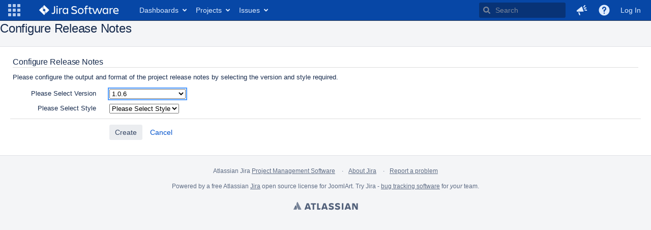

--- FILE ---
content_type: text/html;charset=UTF-8
request_url: https://pm.joomlart.com/secure/ConfigureReleaseNote.jspa?projectId=14078&version=18436
body_size: 9374
content:







<!DOCTYPE html>
<html lang="en">
<head>
    









<meta charset="utf-8">
<meta http-equiv="X-UA-Compatible" content="IE=Edge"/>
<title>Configure Release Notes - JoomlArt JIRA</title>
<meta name="application-name" content="JIRA" data-name="jira" data-version="8.20.16"><meta name="ajs-server-scheme" content="https">
<meta name="ajs-server-port" content="443">
<meta name="ajs-server-name" content="pm.joomlart.com">
<meta name="ajs-behind-proxy" content="null">
<meta name="ajs-base-url" content="https://pm.joomlart.com">
<meta name="ajs-dev-mode" content="false">
<meta name="ajs-context-path" content="">
<meta name="ajs-version-number" content="8.20.16">
<meta name="ajs-build-number" content="820016">
<meta name="ajs-is-beta" content="false">
<meta name="ajs-is-rc" content="false">
<meta name="ajs-is-snapshot" content="false">
<meta name="ajs-is-milestone" content="false">
<meta name="ajs-remote-user" content="">
<meta name="ajs-remote-user-fullname" content="">
<meta name="ajs-user-locale" content="en_US">
<meta name="ajs-user-locale-group-separator" content=",">
<meta name="ajs-app-title" content="JoomlArt JIRA">
<meta name="ajs-keyboard-shortcuts-enabled" content="true">
<meta name="ajs-keyboard-accesskey-modifier" content="Ctrl+Alt">
<meta name="ajs-enabled-dark-features" content="[&quot;com.atlassian.jira.agile.darkfeature.editable.detailsview&quot;,&quot;nps.survey.inline.dialog&quot;,&quot;com.atlassian.jira.agile.darkfeature.edit.closed.sprint.enabled&quot;,&quot;jira.plugin.devstatus.phasetwo&quot;,&quot;jira.frother.reporter.field&quot;,&quot;atlassian.rest.xsrf.legacy.enabled&quot;,&quot;jira.issue.status.lozenge&quot;,&quot;com.atlassian.jira.config.BIG_PIPE&quot;,&quot;com.atlassian.jira.projects.issuenavigator&quot;,&quot;com.atlassian.jira.config.PDL&quot;,&quot;jira.plugin.devstatus.phasetwo.enabled&quot;,&quot;atlassian.aui.raphael.disabled&quot;,&quot;app-switcher.new&quot;,&quot;frother.assignee.field&quot;,&quot;com.atlassian.jira.projects.ProjectCentricNavigation.Switch&quot;,&quot;jira.onboarding.cyoa&quot;,&quot;com.atlassian.jira.agile.darkfeature.kanplan.enabled&quot;,&quot;com.atlassian.jira.config.ProjectConfig.MENU&quot;,&quot;com.atlassian.jira.projects.sidebar.DEFER_RESOURCES&quot;,&quot;com.atlassian.jira.agile.darkfeature.kanplan.epics.and.versions.enabled&quot;,&quot;com.atlassian.jira.agile.darkfeature.sprint.goal.enabled&quot;,&quot;jira.zdu.admin-updates-ui&quot;,&quot;jira.zdu.jmx-monitoring&quot;,&quot;mail.batching.enabled&quot;,&quot;sd.new.settings.sidebar.location.disabled&quot;,&quot;jira.zdu.cluster-upgrade-state&quot;,&quot;com.atlassian.jira.email.templates.readFromJiraHome&quot;,&quot;com.atlassian.jira.agile.darkfeature.splitissue&quot;,&quot;com.atlassian.jira.config.CoreFeatures.LICENSE_ROLES_ENABLED&quot;,&quot;jira.export.csv.enabled&quot;]">
<meta name="ajs-in-admin-mode" content="false">
<meta name="ajs-is-sysadmin" content="false">
<meta name="ajs-is-admin" content="false">
<meta name="ajs-outgoing-mail-enabled" content="false">
<meta name="ajs-archiving-enabled" content="false">
<meta name="ajs-date-relativize" content="true">
<meta name="ajs-date-time" content="h:mm a">
<meta name="ajs-date-day" content="EEEE h:mm a">
<meta name="ajs-date-dmy" content="dd/MMM/yy">
<meta name="ajs-date-complete" content="dd/MMM/yy h:mm a">
<meta name="ajs-use-iso8601" content="false">
<script type="text/javascript">var AJS=AJS||{};AJS.debug=true;</script>


    
<meta id="atlassian-token" name="atlassian-token" content="AOTB-KI8D-UD33-0G2L_3129481bf1e628f6ec022367b62d1d147726ea7a_lout">



<link rel="shortcut icon" href="/s/-v2ffzc/820016/1dlckms/_/images/fav-jsw.png">
<link rel="search" type="application/opensearchdescription+xml" href="/osd.jsp" title="Configure Release Notes - JoomlArt JIRA"/>

    



<!--[if IE]><![endif]-->
<script type="text/javascript">
    (function() {
        var contextPath = '';

        function printDeprecatedMsg() {
            if (console && console.warn) {
                console.warn('DEPRECATED JS - contextPath global variable has been deprecated since 7.4.0. Use `wrm/context-path` module instead.');
            }
        }

        Object.defineProperty(window, 'contextPath', {
            get: function() {
                printDeprecatedMsg();
                return contextPath;
            },
            set: function(value) {
                printDeprecatedMsg();
                contextPath = value;
            }
        });
    })();

</script>
<script>
window.WRM=window.WRM||{};window.WRM._unparsedData=window.WRM._unparsedData||{};window.WRM._unparsedErrors=window.WRM._unparsedErrors||{};
WRM._unparsedData["com.atlassian.plugins.atlassian-plugins-webresource-plugin:context-path.context-path"]="\"\"";
WRM._unparsedData["jira.core:feature-flags-data.feature-flag-data"]="{\"enabled-feature-keys\":[\"com.atlassian.jira.agile.darkfeature.editable.detailsview\",\"nps.survey.inline.dialog\",\"com.atlassian.jira.agile.darkfeature.edit.closed.sprint.enabled\",\"jira.plugin.devstatus.phasetwo\",\"jira.frother.reporter.field\",\"atlassian.rest.xsrf.legacy.enabled\",\"jira.issue.status.lozenge\",\"com.atlassian.jira.config.BIG_PIPE\",\"com.atlassian.jira.projects.issuenavigator\",\"com.atlassian.jira.config.PDL\",\"jira.plugin.devstatus.phasetwo.enabled\",\"atlassian.aui.raphael.disabled\",\"app-switcher.new\",\"frother.assignee.field\",\"com.atlassian.jira.projects.ProjectCentricNavigation.Switch\",\"jira.onboarding.cyoa\",\"com.atlassian.jira.agile.darkfeature.kanplan.enabled\",\"com.atlassian.jira.config.ProjectConfig.MENU\",\"com.atlassian.jira.projects.sidebar.DEFER_RESOURCES\",\"com.atlassian.jira.agile.darkfeature.kanplan.epics.and.versions.enabled\",\"com.atlassian.jira.agile.darkfeature.sprint.goal.enabled\",\"jira.zdu.admin-updates-ui\",\"jira.zdu.jmx-monitoring\",\"mail.batching.enabled\",\"sd.new.settings.sidebar.location.disabled\",\"jira.zdu.cluster-upgrade-state\",\"com.atlassian.jira.email.templates.readFromJiraHome\",\"com.atlassian.jira.agile.darkfeature.splitissue\",\"com.atlassian.jira.config.CoreFeatures.LICENSE_ROLES_ENABLED\",\"jira.export.csv.enabled\"],\"feature-flag-states\":{\"com.atlassian.jira.use.same.site.none.for.xsrf.token.cookie\":true,\"com.atlassian.jira.agile.darkfeature.handle.ug.usernames\":true,\"com.atlassian.jira.security.endpoint.non.admin.access.screens\":false,\"com.atlassian.jira.mailHandlerImapMessageQueryLegacy\":false,\"com.atlassian.jira.webhookEventsAsyncProcessing\":false,\"com.atlassian.jira.serAllowShareWithNonMember\":true,\"com.atlassian.jira.diagnostics.perflog\":true,\"com.atlassian.jira.dbr\":true,\"com.atlassian.jira.agile.darkfeature.legacy.epic.picker\":false,\"com.atlassian.jira.issuetable.move.links.hidden\":true,\"com.atlassian.jira.agile.darkfeature.unlink.sprints.on.issue.move\":true,\"jira.renderer.consider.variable.format\":true,\"com.atlassian.jira.user.dbIdBasedKeyGenerationStrategy\":true,\"com.atlassian.jira.plugin.issuenavigator.jql.autocomplete.eagerlyLoaded\":false,\"com.atlassian.portfolio.dcBundling\":true,\"com.atlassian.jira.sharedEntityEditRights\":true,\"com.atlassian.jira.security.endpoint.anonymous.access.resolution\":false,\"com.atlassian.jira.agile.darkfeature.sprint.goal\":false,\"com.atlassian.jira.thumbnailsDeferredGeneration\":true,\"jira.cluster.monitoring.show.offline.nodes\":true,\"com.atlassian.jira.commentReactions\":true,\"data.pipeline.feature.jira.issue.links.export\":true,\"com.atlassian.jira.custom.csv.escaper\":true,\"com.atlassian.jira.fixedCommentDeletionNotifications\":true,\"com.atlassian.jira.allThumbnailsDeferred\":false,\"com.atlassian.jira.plugin.issuenavigator.filtersUxImprovment\":true,\"com.atlassian.jira.agile.darkfeature.kanplan.epics.and.versions\":false,\"com.atlassian.jira.jsd.mobile\":true,\"jira.customfields.cleanup.identification\":false,\"data.pipeline.feature.jira.all.exportable.custom.fields\":true,\"com.atlassian.jira.defaultValuesForSystemFields\":true,\"jira.dc.cleanup.cluser.tasks\":true,\"jira.customfields.bulk.delete\":false,\"com.atlassian.jira.issues.archiving.filters\":false,\"mail.batching.override.core\":true,\"jira.users.and.roles.page.in.react\":true,\"jira.security.csp.sandbox\":true,\"com.atlassian.jira.agile.darkfeature.velocity.chart.ui\":true,\"com.atlassian.jira.returnDefaultAvatarsForBrokenAvatars\":true,\"com.atlassian.jira.agile.darkfeature.sprint.auto.management\":false,\"jira.jql.suggestrecentfields\":false,\"com.atlassian.jira.gdpr.rtbf\":true,\"com.atlassian.jira.security.xsrf.session.token\":true,\"com.atlassian.jira.agile.darkfeature.optimistic.transitions\":true,\"com.atlassian.jira.security.project.admin.revoke.with.application.access\":true,\"com.atlassian.jiranomenclature\":true,\"com.atlassian.jira.security.endpoint.non.admin.access.avatar.system\":false,\"com.atlassian.jira.agile.darkfeature.kanplan\":false,\"com.atlassian.jira.agile.darkfeature.future.sprint.dates\":true,\"com.atlassian.jira.filtersAndDashboardsShareableWithAllGroupsAndRoles\":true,\"jira.customfields.paginated.ui\":true,\"com.atlassian.jira.agile.darkfeature.edit.closed.sprint\":false,\"jira.create.linked.issue\":true,\"com.atlassian.jira.advanced.audit.log\":true,\"jira.sal.host.connect.accessor.existing.transaction.will.create.transactions\":true,\"external.links.new.window\":true,\"jira.quick.search\":true,\"jira.jql.smartautoselectfirst\":false,\"jira.jql.membersof.ignoreGlobalPermissionsForAnonymous\":false,\"data.pipeline.feature.jira.issue.history.export\":true,\"com.atlassian.jira.security.endpoint.non.browse.projects.access.fields\":false,\"atlassian.cdn.static.assets\":true,\"jira.richeditor.bidi.warning\":true,\"mail.batching\":false,\"com.atlassian.jira.privateEntitiesEditable\":true,\"com.atlassian.jira.security.endpoint.anonymous.access.priority\":false,\"jira.priorities.per.project.edit.default\":false,\"com.atlassian.jira.agile.darkfeature.issues.in.epic.details.view\":true,\"jira.priorities.per.project.jsd\":true,\"com.atlassian.jira.plugin.issuenavigator.anonymousPreventCfData\":false,\"com.atlassian.jira.agile.darkfeature.rapid.boards.bands\":true,\"com.atlassian.jira.agile.darkfeature.flexible.boards\":true,\"com.atlassian.jira.agile.darkfeature.sprint.picker.allsprints.suggestion\":true,\"com.atlassian.jira.agile.darkfeature.epic.validate.visibility\":true,\"jira.dc.lock.leasing\":true,\"com.atlassian.jira.accessibility.personal.settings\":true,\"mail.batching.create.section.cf\":true,\"com.atlassian.jira.send.email.notifications.to.user.without.application.access\":false,\"com.atlassian.jira.security.endpoint.non.browse.projects.access.autocompletedata\":false,\"com.atlassian.mail.server.managers.hostname.verification\":true,\"com.atlassian.advancedroadmaps.rebrand\":true,\"com.atlassian.jira.upgrade.startup.fix.index\":true,\"com.atlassian.jira.security.endpoint.anonymous.access.projectCategory\":false,\"jira.redirect.anonymous.404.errors\":true,\"com.atlassian.jira.issuetable.draggable\":true,\"com.atlassian.jira.attachments.generate.unique.suffix\":true,\"com.atlassian.jira.agile.darkfeature.kanban.hide.old.done.issues\":true,\"jira.version.based.node.reindex.service\":true,\"com.atlassian.jira.agile.darkfeature.backlog.showmore\":true,\"com.atlassian.jira.agile.darkfeature.sprint.plan\":false,\"com.atlassian.jira.security.endpoint.anonymous.access.issueLinkType\":false,\"com.atlassian.jira.security.LegacyJiraTypeResolver.WARN_ONLY\":false,\"data.pipeline.feature.jira.schema.version.2\":true,\"com.atlassian.jira.agile.darkfeature.burnupchart\":true,\"com.atlassian.jira.agile.darkfeature.velocity.sprint.picker\":false,\"com.atlassian.jira.issues.archiving.browse\":true,\"jira.instrumentation.laas\":false,\"com.atlassian.jira.security.ChartUtils.browse.projects.permission.check\":false,\"mail.batching.user.notification\":true,\"com.atlassian.portfolio.permission.check.for.permissions\":true,\"com.atlassian.jira.agile.darkfeature.dataonpageload\":true,\"data.pipeline.feature.jira.archived.issue.export\":false,\"com.atlassian.jira.projects.per.project.permission.query\":true,\"com.atlassian.jira.issues.archiving\":true,\"index.use.snappy\":true,\"jira.priorities.per.project\":true}}";
WRM._unparsedData["jira.core:default-comment-security-level-data.DefaultCommentSecurityLevelHelpLink"]="{\"extraClasses\":\"default-comment-level-help\",\"title\":\"Commenting on an Issue\",\"url\":\"https://docs.atlassian.com/jira/jcore-docs-0820/Editing+and+collaborating+on+issues#Editingandcollaboratingonissues-restrictacomment\",\"isLocal\":false}";
WRM._unparsedData["com.atlassian.analytics.analytics-client:policy-update-init.policy-update-data-provider"]="false";
WRM._unparsedData["com.atlassian.analytics.analytics-client:programmatic-analytics-init.programmatic-analytics-data-provider"]="false";
WRM._unparsedData["jira.core:dateFormatProvider.allFormats"]="{\"dateFormats\":{\"meridiem\":[\"AM\",\"PM\"],\"eras\":[\"BC\",\"AD\"],\"months\":[\"January\",\"February\",\"March\",\"April\",\"May\",\"June\",\"July\",\"August\",\"September\",\"October\",\"November\",\"December\"],\"monthsShort\":[\"Jan\",\"Feb\",\"Mar\",\"Apr\",\"May\",\"Jun\",\"Jul\",\"Aug\",\"Sep\",\"Oct\",\"Nov\",\"Dec\"],\"weekdaysShort\":[\"Sun\",\"Mon\",\"Tue\",\"Wed\",\"Thu\",\"Fri\",\"Sat\"],\"weekdays\":[\"Sunday\",\"Monday\",\"Tuesday\",\"Wednesday\",\"Thursday\",\"Friday\",\"Saturday\"]},\"lookAndFeelFormats\":{\"relativize\":\"true\",\"time\":\"h:mm a\",\"day\":\"EEEE h:mm a\",\"dmy\":\"dd/MMM/yy\",\"complete\":\"dd/MMM/yy h:mm a\"}}";
WRM._unparsedData["jira.core:avatar-picker-data.data"]="{}";
WRM._unparsedData["jira.core:terminology-data.terminology"]="{\"terminologyEntries\":[{\"originalName\":\"sprint\",\"originalNamePlural\":\"sprints\",\"newName\":\"sprint\",\"newNamePlural\":\"sprints\",\"isDefault\":true},{\"originalName\":\"epic\",\"originalNamePlural\":\"epics\",\"newName\":\"epic\",\"newNamePlural\":\"epics\",\"isDefault\":true}],\"isTerminologyActive\":false}";
WRM._unparsedData["com.atlassian.jira.jira-header-plugin:dismissedFlags.flags"]="{\"dismissed\":[]}";
WRM._unparsedData["com.atlassian.jira.jira-header-plugin:newsletter-signup-tip-init.newsletterSignup"]="{\"signupDescription\":\"Get updates, inspiration and best practices from the team behind Jira.\",\"formUrl\":\"https://www.atlassian.com/apis/exact-target/{0}/subscribe?mailingListId=1401671\",\"signupTitle\":\"Sign up!\",\"signupId\":\"newsletter-signup-tip\",\"showNewsletterTip\":false}";
WRM._unparsedData["com.atlassian.jira.project-templates-plugin:project-templates-plugin-resources.ptAnalyticsData"]="{\"instanceCreatedDate\":\"2010-08-02\"}";
WRM._unparsedData["jira.core:user-message-flags-data.adminLockout"]="{}";
WRM._unparsedData["jira.request.correlation-id"]="\"cf893a44474aa1\"";
if(window.WRM._dataArrived)window.WRM._dataArrived();</script>
<link type="text/css" rel="stylesheet" href="/s/2c21342762a6a02add1c328bed317ffd-CDN/-v2ffzc/820016/1dlckms/0a8bac35585be7fc6c9cc5a0464cd4cf/_/download/contextbatch/css/_super/batch.css" data-wrm-key="_super" data-wrm-batch-type="context" media="all">
<link type="text/css" rel="stylesheet" href="/s/586722551dcb03a40feeaeeb348f16ea-CDN/-v2ffzc/820016/1dlckms/4b6b3f12b2cd128d0b546ba6b02c46bb/_/download/contextbatch/css/atl.general,jira.global,-_super/batch.css?agile_global_admin_condition=true&amp;jag=true" data-wrm-key="atl.general,jira.global,-_super" data-wrm-batch-type="context" media="all">
<link type="text/css" rel="stylesheet" href="/s/a7c82c2f9b4c8fd63530eb9f2a1d712a-CDN/-v2ffzc/820016/1dlckms/1.0/_/download/batch/jira.webresources:calendar-lib/jira.webresources:calendar-lib.css" data-wrm-key="jira.webresources:calendar-lib" data-wrm-batch-type="resource" media="all">
<link type="text/css" rel="stylesheet" href="/s/a7c82c2f9b4c8fd63530eb9f2a1d712a-CDN/-v2ffzc/820016/1dlckms/1.0/_/download/batch/jira.webresources:autocomplete/jira.webresources:autocomplete.css" data-wrm-key="jira.webresources:autocomplete" data-wrm-batch-type="resource" media="all">
<link type="text/css" rel="stylesheet" href="/s/a7c82c2f9b4c8fd63530eb9f2a1d712a-CDN/-v2ffzc/820016/1dlckms/1.0/_/download/batch/jira.webresources:groupbrowser/jira.webresources:groupbrowser.css" data-wrm-key="jira.webresources:groupbrowser" data-wrm-batch-type="resource" media="all">
<link type="text/css" rel="stylesheet" href="/s/a7c82c2f9b4c8fd63530eb9f2a1d712a-CDN/-v2ffzc/820016/1dlckms/1.0/_/download/batch/jira.webresources:group-pickers/jira.webresources:group-pickers.css" data-wrm-key="jira.webresources:group-pickers" data-wrm-batch-type="resource" media="all">
<script type="text/javascript" src="/s/d9b56ce128091f314c331c9396a5c3fe-CDN/-v2ffzc/820016/1dlckms/0a8bac35585be7fc6c9cc5a0464cd4cf/_/download/contextbatch/js/_super/batch.js?locale=en-US" data-wrm-key="_super" data-wrm-batch-type="context" data-initially-rendered></script>
<script type="text/javascript" src="/s/efa4b24cc710372039b103118ec3f67d-CDN/-v2ffzc/820016/1dlckms/4b6b3f12b2cd128d0b546ba6b02c46bb/_/download/contextbatch/js/atl.general,jira.global,-_super/batch.js?agile_global_admin_condition=true&amp;jag=true&amp;locale=en-US" data-wrm-key="atl.general,jira.global,-_super" data-wrm-batch-type="context" data-initially-rendered></script>
<script type="text/javascript" src="/s/75a8995c03178b75a48c69e11aa874a2-CDN/-v2ffzc/820016/1dlckms/aae1242f5fc81cc6a5bb8bc963ccda29/_/download/contextbatch/js/atl.global,-_super/batch.js?locale=en-US" data-wrm-key="atl.global,-_super" data-wrm-batch-type="context" data-initially-rendered></script>
<script type="text/javascript" src="/s/d41d8cd98f00b204e9800998ecf8427e-CDN/-v2ffzc/820016/1dlckms/1.0/_/download/batch/jira.webresources:calendar-lib/jira.webresources:calendar-lib.js" data-wrm-key="jira.webresources:calendar-lib" data-wrm-batch-type="resource" data-initially-rendered></script>
<script type="text/javascript" src="/s/d41d8cd98f00b204e9800998ecf8427e-CDN/-v2ffzc/820016/1dlckms/1.0/_/download/batch/jira.webresources:calendar/jira.webresources:calendar.js" data-wrm-key="jira.webresources:calendar" data-wrm-batch-type="resource" data-initially-rendered></script>
<script type="text/javascript" src="/s/d41d8cd98f00b204e9800998ecf8427e-CDN/-v2ffzc/820016/1dlckms/1.0/_/download/batch/jira.webresources:autocomplete/jira.webresources:autocomplete.js" data-wrm-key="jira.webresources:autocomplete" data-wrm-batch-type="resource" data-initially-rendered></script>
<script type="text/javascript" src="/s/75a8995c03178b75a48c69e11aa874a2-CDN/-v2ffzc/820016/1dlckms/1.0/_/download/batch/jira.webresources:group-label-lozenge/jira.webresources:group-label-lozenge.js?locale=en-US" data-wrm-key="jira.webresources:group-label-lozenge" data-wrm-batch-type="resource" data-initially-rendered></script>
<script type="text/javascript" src="/s/d41d8cd98f00b204e9800998ecf8427e-CDN/-v2ffzc/820016/1dlckms/1.0/_/download/batch/jira.webresources:groupbrowser/jira.webresources:groupbrowser.js" data-wrm-key="jira.webresources:groupbrowser" data-wrm-batch-type="resource" data-initially-rendered></script>
<script type="text/javascript" src="/s/2e2970206f133dcf70f25be1efe92d01-CDN/-v2ffzc/820016/1dlckms/1.0/_/download/batch/jira.webresources:group-pickers/jira.webresources:group-pickers.js?locale=en-US" data-wrm-key="jira.webresources:group-pickers" data-wrm-batch-type="resource" data-initially-rendered></script>
<script type="text/javascript" src="/s/9bd39e5659541f9ca4ddc71e96c67aef-CDN/-v2ffzc/820016/1dlckms/1.0/_/download/batch/jira.webresources:jira-project-issuetype-fields/jira.webresources:jira-project-issuetype-fields.js?locale=en-US" data-wrm-key="jira.webresources:jira-project-issuetype-fields" data-wrm-batch-type="resource" data-initially-rendered></script>
<script type="text/javascript" src="/s/2e2970206f133dcf70f25be1efe92d01-CDN/-v2ffzc/820016/1dlckms/1.0/_/download/batch/jira.webresources:jira-fields/jira.webresources:jira-fields.js?locale=en-US" data-wrm-key="jira.webresources:jira-fields" data-wrm-batch-type="resource" data-initially-rendered></script>
<script type="text/javascript" src="/s/d41d8cd98f00b204e9800998ecf8427e-CDN/-v2ffzc/820016/1dlckms/1.0/_/download/batch/jira.webresources:calendar-en/jira.webresources:calendar-en.js" data-wrm-key="jira.webresources:calendar-en" data-wrm-batch-type="resource" data-initially-rendered></script>
<script type="text/javascript" src="/s/d41d8cd98f00b204e9800998ecf8427e-CDN/-v2ffzc/820016/1dlckms/1.0/_/download/batch/jira.webresources:calendar-localisation-moment/jira.webresources:calendar-localisation-moment.js" data-wrm-key="jira.webresources:calendar-localisation-moment" data-wrm-batch-type="resource" data-initially-rendered></script>
<link type="text/css" rel="stylesheet" href="/s/99ff9abb5aeca4dff124879383602111-CDN/-v2ffzc/820016/1dlckms/a2ff6aa845ffc9a1d22fe23d9ee791fc/_/download/contextbatch/css/jira.global.look-and-feel,-_super/batch.css" data-wrm-key="jira.global.look-and-feel,-_super" data-wrm-batch-type="context" media="all">

<script type="text/javascript" src="/rest/api/1.0/shortcuts/820016/d5b9a66b165737b922394087e159cc4e/shortcuts.js"></script>


    
	

</head>
<body id="jira" class="aui-layout aui-theme-default  " data-version="8.20.16">
<div id="page">
    <header id="header" role="banner">
        






<script>
require(["jquery", "jira/license-banner"], function ($, licenseBanner) {
    $(function () { // eslint-disable-line @atlassian/onready-checks/no-jquery-onready
        licenseBanner.showLicenseBanner("");
        licenseBanner.showLicenseFlag("");
    });
});
</script>



        




        




<a class="aui-skip-link" href="/login.jsp?os_destination=%2Fsecure%2FConfigureReleaseNote.jspa%3FprojectId%3D14078%26version%3D18436">Log in</a><a class="aui-skip-link" href="#main">Skip to main content</a><a class="aui-skip-link" href="#sidebar">Skip to sidebar</a><nav class="aui-header aui-dropdown2-trigger-group" aria-label="Site"><div class="aui-header-inner"><div class="aui-header-before"><button class=" aui-dropdown2-trigger app-switcher-trigger aui-dropdown2-trigger-arrowless" aria-controls="app-switcher" aria-haspopup="true" role="button" data-aui-trigger href="#app-switcher"><span class="aui-icon aui-icon-small aui-iconfont-appswitcher">Linked Applications</span></button><div id="app-switcher" class="aui-dropdown2 aui-style-default" role="menu" hidden data-is-switcher="true" data-environment="{&quot;isUserAdmin&quot;:false,&quot;isAppSuggestionAvailable&quot;:false,&quot;isSiteAdminUser&quot;:false}"><div class="app-switcher-loading">Loading&hellip;</div></div></div><div class="aui-header-primary"><span id="logo" class="aui-header-logo aui-header-logo-custom"><a href="https://pm.joomlart.com/secure/MyJiraHome.jspa" aria-label="Go to home page"><img src="/s/-v2ffzc/820016/1dlckms/_/images/jira-software.png" alt="JoomlArt JIRA" /></a></span><ul class='aui-nav'><li><a href="/secure/Dashboard.jspa" class=" aui-nav-link aui-dropdown2-trigger aui-dropdown2-ajax" id="home_link" aria-haspopup="true" aria-controls="home_link-content" title="View and manage your dashboards" accesskey="d" elementtiming="app-header">Dashboards</a><div class="aui-dropdown2 aui-style-default" id="home_link-content" data-aui-dropdown2-ajax-key="home_link"></div></li><li><a href="/secure/BrowseProjects.jspa" class=" aui-nav-link aui-dropdown2-trigger aui-dropdown2-ajax" id="browse_link" aria-haspopup="true" aria-controls="browse_link-content" title="View recent projects and browse a list of projects" accesskey="p">Projects</a><div class="aui-dropdown2 aui-style-default" id="browse_link-content" data-aui-dropdown2-ajax-key="browse_link"></div></li><li><a href="/issues/" class=" aui-nav-link aui-dropdown2-trigger aui-dropdown2-ajax" id="find_link" aria-haspopup="true" aria-controls="find_link-content" title="Search for issues and view recent issues" accesskey="i">Issues</a><div class="aui-dropdown2 aui-style-default" id="find_link-content" data-aui-dropdown2-ajax-key="find_link"></div></li>
</ul></div><div class="aui-header-secondary"><ul class='aui-nav'>
<li id="quicksearch-menu">
    <form action="/secure/QuickSearch.jspa" method="get" id="quicksearch" class="aui-quicksearch dont-default-focus ajs-dirty-warning-exempt">
        <input id="quickSearchInput" autocomplete="off"  class="search" type="text" title="Search" placeholder="Search" name="searchString" accessKey="q" />
        <input type="submit" class="hidden" value="Search">
    </form>
</li>
<li><a class="jira-feedback-plugin" role="button" aria-haspopup="true" id="jira-header-feedback-link" href="#"><span class="aui-icon aui-icon-small aui-iconfont-feedback">Give feedback to Atlassian</span></a></li>




    <li id="system-help-menu">
        <a class="aui-nav-link aui-dropdown2-trigger aui-dropdown2-trigger-arrowless" id="help_menu" aria-haspopup="true" aria-owns="system-help-menu-content" href="https://docs.atlassian.com/jira/jcore-docs-0820/"  target="_blank" rel="noopener noreferrer"  title="Help"><span class="aui-icon aui-icon-small aui-iconfont-question-filled">Help</span></a>
        <div id="system-help-menu-content" class="aui-dropdown2 aui-style-default">
                            <div class="aui-dropdown2-section">
                                                                <ul id="jira-help" class="aui-list-truncate">
                                                            <li>
                                    <a id="view_core_help" class="aui-nav-link " title="Go to the online documentation for Jira Core" href="https://docs.atlassian.com/jira/jcore-docs-0820/"  target="_blank" >Jira Core help</a>
                                </li>
                                                            <li>
                                    <a id="keyshortscuthelp" class="aui-nav-link " title="Get more information about Jira's Keyboard Shortcuts" href="/secure/ViewKeyboardShortcuts!default.jspa"  target="_blank" >Keyboard Shortcuts</a>
                                </li>
                                                            <li>
                                    <a id="view_about" class="aui-nav-link " title="Get more information about Jira" href="/secure/AboutPage.jspa" >About Jira</a>
                                </li>
                                                            <li>
                                    <a id="view_credits" class="aui-nav-link " title="See who did what" href="/secure/credits/AroundTheWorld!default.jspa"  target="_blank" >Jira Credits</a>
                                </li>
                                                    </ul>
                                    </div>
                    </div>
    </li>









<li id="user-options">
            <a class="aui-nav-link login-link" href="/login.jsp?os_destination=%2Fsecure%2FConfigureReleaseNote.jspa%3FprojectId%3D14078%26version%3D18436">Log In</a>
                <div id="user-options-content" class="aui-dropdown2 aui-style-default">
                            <div class="aui-dropdown2-section">
                                                        </div>
                    </div>
    </li>
</ul></div></div><!-- .aui-header-inner--><aui-header-end></aui-header-end></nav><!-- .aui-header -->
    </header>
    



    <div id="content">
        
    <header>
        <h1>Configure Release Notes</h1>
    </header>
    <div class="aui-page-panel" ><div class="aui-page-panel-inner">
            <main role="main" id="main" class="aui-page-panel-content" >

            
















<form action="ReleaseNote.jspa" method="get" name="jiraform" onsubmit="if (this.submitted) return false; this.submitted = true; return true"  >

	
	<table class="jiraform maxWidth" 
    >
	

	
	<tr class="titlerow">
		<td colspan="2" class="jiraformheader">
        
        <h3 class="formtitle">Configure Release Notes</h3>
        
        </td>
	</tr>
	
	
	<tr class="descriptionrow">
		<td colspan="2" class="jiraformheader">
            <div class="desc-wrap">Please configure the output and format of the project release notes by selecting the version and style required.</div>
        </td>
	</tr>
	
	

	
	
    
     
    <tr class="hidden"><td colspan="2"></td></tr>
	
                
                
                
                
                
                
                

                




	



	<tr 
        
        
        
             
        
             
        
             
        
             
        
             
        
             
        
             
        
             
        
             
        
             
        
    >
		
		
			
			
				<td class="fieldLabelArea">
			
		
        
        
 		Please Select Version<span class="icon icon-required"><span>(Required Field)</span></span>
		
        
        
		</td>

	
	





	<td class="fieldValueArea" >




    



<fieldset class="hidden parameters">
    
        
            <input type="hidden" class="list" title="summaries" value=""/>
        
    
    
        
    
    
        <input type="hidden" class="list" title="summaries" value=""/>
    
        <input type="hidden" class="list" title="summaries" value=""/>
    
        <input type="hidden" class="list" title="summaries" value=""/>
    
        <input type="hidden" class="list" title="summaries" value=""/>
    
        <input type="hidden" class="list" title="summaries" value=""/>
    
        <input type="hidden" class="list" title="summaries" value=""/>
    
        <input type="hidden" class="list" title="summaries" value=""/>
    
        <input type="hidden" class="list" title="summaries" value=""/>
    
        <input type="hidden" class="list" title="summaries" value=""/>
    
        <input type="hidden" class="list" title="summaries" value=""/>
    
        <input type="hidden" class="list" title="summaries" value=""/>
    
        <input type="hidden" class="list" title="summaries" value=""/>
    
        <input type="hidden" class="list" title="summaries" value=""/>
    
        <input type="hidden" class="list" title="summaries" value=""/>
    
        <input type="hidden" class="list" title="summaries" value=""/>
    
        <input type="hidden" class="list" title="summaries" value=""/>
    
        <input type="hidden" class="list" title="summaries" value=""/>
    
        <input type="hidden" class="list" title="summaries" value=""/>
    
        <input type="hidden" class="list" title="summaries" value=""/>
    
        <input type="hidden" class="list" title="summaries" value=""/>
    
        <input type="hidden" class="list" title="summaries" value=""/>
    
        <input type="hidden" class="list" title="summaries" value=""/>
    
        <input type="hidden" class="list" title="summaries" value=""/>
    
        <input type="hidden" class="list" title="summaries" value=""/>
    
    <input type="hidden" title="paramName" value="version"/>
</fieldset>



<select name="version"
        id="version_select"
      
         
      
      
         
      
      
         
         
      
      
         
      
      
         
      
      
         
      
      
         
      
>
   
      <option
		value="-1"
		
		>Please Select Version</option>
   
   
      
   

   
   
   
       
   

   
   
	  <option value="-3" 
              
              
              
              >
        
        Released Versions
      </option>
   
	  <option value="30467" 
              
              
              
              >
        
        1.3.2
      </option>
   
	  <option value="30449" 
              
              
              
              >
        
        1.3.1
      </option>
   
	  <option value="30133" 
              
              
              
              >
        
        1.3.0
      </option>
   
	  <option value="28814" 
              
              
              
              >
        
        1.2.3
      </option>
   
	  <option value="28338" 
              
              
              
              >
        
        1.2.2
      </option>
   
	  <option value="27873" 
              
              
              
              >
        
        1.2.1
      </option>
   
	  <option value="27828" 
              
              
              
              >
        
        1.2.0
      </option>
   
	  <option value="26247" 
              
              
              
              >
        
        1.1.6
      </option>
   
	  <option value="25893" 
              
              
              
              >
        
        1.1.5
      </option>
   
	  <option value="24750" 
              
              
              
              >
        
        1.1.4
      </option>
   
	  <option value="23238" 
              
              
              
              >
        
        1.1.3
      </option>
   
	  <option value="23164" 
              
              
              
              >
        
        1.1.2
      </option>
   
	  <option value="23145" 
              
              
              
              >
        
        1.1.1
      </option>
   
	  <option value="21946" 
              
              
              
              >
        
        1.1.0
      </option>
   
	  <option value="19233" 
              
              
              
              >
        
        1.0.8
      </option>
   
	  <option value="18830" 
              
              
              
              >
        
        1.0.7
      </option>
   
	  <option value="18436" SELECTED
              
              
              
              >
        
        1.0.6
      </option>
   
	  <option value="18118" 
              
              
              
              >
        
        1.0.5
      </option>
   
	  <option value="18067" 
              
              
              
              >
        
        1.0.4
      </option>
   
	  <option value="17974" 
              
              
              
              >
        
        1.0.3
      </option>
   
	  <option value="17847" 
              
              
              
              >
        
        1.0.2
      </option>
   
	  <option value="16622" 
              
              
              
              >
        
        1.0.1
      </option>
   
	  <option value="16580" 
              
              
              
              >
        
        1.0.0
      </option>
   
</select>


<span class="selectDescription" id="version_summary"></span>




	</td>

</tr>




                




	



	<tr 
        
        
        
             
        
             
        
             
        
             
        
             
        
             
        
             
        
             
        
             
        
             
        
    >
		
		
			
			
				<td class="fieldLabelArea">
			
		
        
        
 		Please Select Style<span class="icon icon-required"><span>(Required Field)</span></span>
		
        
        
		</td>

	
	





	<td class="fieldValueArea" >






<fieldset class="hidden parameters">
    
        
            <input type="hidden" class="list" title="summaries" value=""/>
        
    
    
        
    
    
        <input type="hidden" class="list" title="summaries" value=""/>
    
        <input type="hidden" class="list" title="summaries" value=""/>
    
    <input type="hidden" title="paramName" value="styleName"/>
</fieldset>



<select name="styleName"
        id="styleName_select"
      
         
      
      
         
      
      
         
         
      
      
         
      
      
         
      
      
         
      
      
         
      
>
   
      <option
		value=""
		
		>Please Select Style</option>
   
   
      
   

   
   
   
       
   

   
   
	  <option value="Html" 
              
              
              
              >
        
        Html
      </option>
   
	  <option value="Text" 
              
              
              
              >
        
        Text
      </option>
   
</select>


<span class="selectDescription" id="styleName_summary"></span>




	</td>

</tr>




                <input type="hidden" name="projectId" value="14078" >
            


	<tr class="buttons-container">
    
        <td class="jiraformfooter">&nbsp;</td>
        <td colspan="1">
    
            <div class="buttons-container">
                <div class="buttons">
                

                
                    <input type="submit" name="Create"
                            
                           value="Create"
                            
                            
                       
                            id="create_submit"
                        

                    
                       accesskey="s"
                       title="Press Ctrl+Alt+s to submit form"
                    
                        
                        class="aui-button "
                        />
                

                

                
                    <a href="BrowseProject.jspa"
                       id="cancelButton"
                       class="aui-button aui-button-link"
                       accesskey="`"
                       title="Cancel (Ctrl+Alt + `)"
                       name="BrowseProject.jspa">Cancel
                    </a>
                
                </div>
            </div>
		</td>
	</tr>

    

        
    
	</table>
	


    


<input type="hidden"
       
       
           id="atl_token"
       
       name="atl_token"
      
         value="AOTB-KI8D-UD33-0G2L_3129481bf1e628f6ec022367b62d1d147726ea7a_lout"
         
      
     
        
    
/>


</form>
	
	
    <script language="javascript" type="text/javascript">
        jQuery(function () { // eslint-disable-line @atlassian/onready-checks/no-jquery-onready
            var form = AJS.$("form[name='jiraform']");
            form.find(":input:visible:first").focus();
            form.attr('data-auto-select-first-done', 'true');
        });
	</script>
	



                </main>
        </div></div>

    </div>
    <footer id="footer" role="contentinfo">
        
        

<section class="footer-body">
<ul class="atlassian-footer">
    <li>
        Atlassian Jira <a class="seo-link" rel="nofollow" href="https://www.atlassian.com/software/jira">Project Management Software</a>
            </li>
    <li>
        <a id="about-link" rel="nofollow" href="/secure/AboutPage.jspa/secure/AboutPage.jspa">About Jira</a>
    </li>
    <li>
        <a id="footer-report-problem-link" rel="nofollow" href="/secure/CreateIssue!default.jspa">Report a problem</a>
    </li>
</ul>
    <p class="atlassian-footer">
        <span class="licensemessage">
                Powered by a free Atlassian <a rel='nofollow' href='http://www.atlassian.com/software/jira'>Jira</a> open source license for JoomlArt. Try Jira - <a rel='nofollow' href='http://www.atlassian.com/software/jira'>bug tracking software</a> for <i>your</i> team.

        </span>
    </p>

    <div id="footer-logo"><a rel="nofollow" href="http://www.atlassian.com/">Atlassian</a></div>
</section>











<fieldset class="hidden parameters">
    <input type="hidden" title="loggedInUser" value="">
    <input type="hidden" title="ajaxTimeout" value="The call to the Jira server did not complete within the timeout period.  We are unsure of the result of this operation.">
    <input type="hidden" title="JiraVersion" value="8.20.16" />
    <input type="hidden" title="ajaxUnauthorised" value="You are not authorized to perform this operation.  Please log in.">
    <input type="hidden" title="baseURL" value="https://pm.joomlart.com" />
    <input type="hidden" title="ajaxCommsError" value="The Jira server could not be contacted. This may be a temporary glitch or the server may be down. ">
    <input type="hidden" title="ajaxServerError" value="The Jira server was contacted but has returned an error response. We are unsure of the result of this operation.">
    <input type="hidden" title="ajaxErrorCloseDialog" value="Close this dialog and press refresh in your browser">
    <input type="hidden" title="ajaxErrorDialogHeading" value="Communications Breakdown">

    <input type="hidden" title="dirtyMessage" value="You have entered new data on this page. If you navigate away from this page without first saving your data, the changes will be lost.">
    <input type="hidden" title="dirtyDialogMessage" value="You have entered new data in this dialog. If you navigate away from this dialog without first saving your data, the changes will be lost. Click cancel to return to the dialog.">
    <input type="hidden" title="keyType" value="Type">
    <input type="hidden" title="keyThen" value="then">
    <input type="hidden" title="dblClickToExpand" value="Double click to expand">
    <input type="hidden" title="actions" value="Actions">
    <input type="hidden" title="removeItem" value="Remove">
    <input type="hidden" title="workflow" value="Workflow">
    <input type="hidden" title="labelNew" value="New Label">
    <input type="hidden" title="issueActionsHint" value="Begin typing for available operations or press down to see all">
    <input type="hidden" title="closelink" value="Close">
    <input type="hidden" title="dotOperations" value="Operations">
    <input type="hidden" title="dotLoading" value="Loading...">
    <input type="hidden" title="frotherSuggestions" value="Suggestions">
    <input type="hidden" title="frotherNomatches" value="No Matches">
    <input type="hidden" title="multiselectVersionsError" value="{0} is not a valid version.">
    <input type="hidden" title="multiselectComponentsError" value="{0} is not a valid component.">
    <input type="hidden" title="multiselectGenericError" value="The value {0} is invalid.">
</fieldset>

    </footer>
</div>


<script type="text/javascript" src="/s/d41d8cd98f00b204e9800998ecf8427e-CDN/-v2ffzc/820016/1dlckms/1.0/_/download/batch/jira.webresources:bigpipe-js/jira.webresources:bigpipe-js.js" data-wrm-key="jira.webresources:bigpipe-js" data-wrm-batch-type="resource" data-initially-rendered></script>
<script type="text/javascript" src="/s/d41d8cd98f00b204e9800998ecf8427e-CDN/-v2ffzc/820016/1dlckms/1.0/_/download/batch/jira.webresources:bigpipe-init/jira.webresources:bigpipe-init.js" data-wrm-key="jira.webresources:bigpipe-init" data-wrm-batch-type="resource" data-initially-rendered></script>

<form id="jira_request_timing_info" class="dont-default-focus" >
	<fieldset class="parameters hidden">
		<input type="hidden" title="jira.request.start.millis" value="1765329696000" />
		<input type="hidden" title="jira.request.server.time" value="80" />
		<input type="hidden" title="jira.request.id" value="81x124658x1" />
		<input type="hidden" title="jira.session.expiry.time" value="-" />
		<input type="hidden" title="jira.session.expiry.in.mins" value="-" />
		<input id="jiraConcurrentRequests" type="hidden" name="jira.request.concurrent.requests" value="1" />
		<input type="hidden" title="db.conns.time.in.ms" value="2" />
	</fieldset>
</form>
<!--
	                 REQUEST ID : 81x124658x1
	          REQUEST TIMESTAMP : [10/Dec/2025:01:21:36 +0000]
	               REQUEST TIME : 0.0800
	                 ASESSIONID : bf8wtz
	        CONCURRENT REQUESTS : 1

	                      db.conns : OpSnapshot{name='db.conns', invocationCount=2, elapsedTotal=2648457, elapsedMin=609759, elapsedMax=2038698, resultSetSize=0, cpuTotal=0, cpuMin=0, cpuMax=0}
-->

</body>
</html>


--- FILE ---
content_type: application/javascript
request_url: https://pm.joomlart.com/s/d41d8cd98f00b204e9800998ecf8427e-CDN/-v2ffzc/820016/1dlckms/1.0/_/download/batch/jira.webresources:groupbrowser/jira.webresources:groupbrowser.js
body_size: -324
content:
WRMCB=function(e){var c=console;if(c&&c.log&&c.error){c.log('Error running batched script.');c.error(e);}}
;
try {
/* module-key = 'jira.webresources:groupbrowser', location = '/includes/jira/admin/group-browser/group-browser.js' */
require(["jquery","jira/admin/group-browser/group-label-lozenge"],function(i){"use strict";i(function(){i(".operations-list .aui-button[disabled]").tooltip({gravity:"e",html:!1})})});
}catch(e){WRMCB(e)};

--- FILE ---
content_type: application/javascript
request_url: https://pm.joomlart.com/s/d41d8cd98f00b204e9800998ecf8427e-CDN/-v2ffzc/820016/1dlckms/1.0/_/download/batch/jira.webresources:calendar/jira.webresources:calendar.js
body_size: 44
content:
WRMCB=function(e){var c=console;if(c&&c.log&&c.error){c.log('Error running batched script.');c.error(e);}}
;
try {
/* module-key = 'jira.webresources:calendar', location = '/includes/lib/calendar/Calendar-layerable.js' */
define("jira/libs/calendar-layerable-mixin",["jira/ajs/layer/layer-interactions","jira/ajs/layer/inline-layer","jira/util/events"],function(e,n,i){"use strict";function r(r){e.preventDialogHide(r),e.preventInputBlur(r),e.preventInlineEditCancel(r),i.bind(n.EVENTS.beforeHide,function(e){r.current&&e.preventDefault()})}return{layerableExtensions:r}});
}catch(e){WRMCB(e)};
;
try {
/* module-key = 'jira.webresources:calendar', location = '/includes/lib/calendar/Calendar-amd.js' */
define("jira/libs/calendar",["require"],function(a){"use strict";var e=window.Calendar;return a("jira/libs/calendar-layerable-mixin").layerableExtensions(e),e}),function(){"use strict";var a=require("jira/libs/calendar");AJS.namespace("window.Calendar",window,a)}();
}catch(e){WRMCB(e)};

--- FILE ---
content_type: application/javascript
request_url: https://pm.joomlart.com/s/d41d8cd98f00b204e9800998ecf8427e-CDN/-v2ffzc/820016/1dlckms/1.0/_/download/batch/jira.webresources:autocomplete/jira.webresources:autocomplete.js
body_size: 4855
content:
WRMCB=function(e){var c=console;if(c&&c.log&&c.error){c.log('Error running batched script.');c.error(e);}}
;
try {
/* module-key = 'jira.webresources:autocomplete', location = '/includes/jira/dropdown/Dropdown.js' */
define("jira/dropdown",["require"],function(i){"use strict";function o(){try{return Boolean(n.require("jira/dialog/dialog").current)}catch(i){}return!1}var n=i("jira/util/top-same-origin-window")(window),t=i("jira/ajs/layer/layer-interactions"),e=i("jquery"),d=i("jira/util/key-code"),r=[],s={current:null,addInstance:function(){r.push(this)},hideInstances:function(){var i=this;e(r).each(function(){i!==this&&this.hideDropdown()})},getHash:function(){return this.hash||(this.hash={container:this.dropdown,hide:this.hideDropdown,show:this.displayDropdown}),this.hash},displayDropdown:function(){if(this.current!==this){this.hideInstances(),this.current=this,this.dropdown.css({display:"block"}),this.displayed=!0;var i=this.dropdown;o()||setTimeout(function(){var o=e(window),n=i.offset().top+i.prop("offsetHeight")-o.height()+10;o.scrollTop()<n&&e("html,body").animate({scrollTop:n},300,"linear")},100)}},hideDropdown:function(){!1!==this.displayed&&(this.current=null,this.dropdown.css({display:"none"}),this.displayed=!1)},init:function(i,o){var n=this;this.addInstance(this),this.dropdown=e(o),this.dropdown.css({display:"none"}),e(document).keydown(function(i){i.keyCode===d.TAB&&n.hideDropdown()}),i.target?e.aop.before(i,function(){n.displayed||n.displayDropdown()}):(n.dropdown.css("top",e(i).outerHeight()+"px"),i.click(function(i){n.displayed?n.hideDropdown():(n.displayDropdown(),i.stopPropagation()),i.preventDefault()})),e(document.body).click(function(){n.displayed&&n.hideDropdown()})}};return t.preventDialogHide(s),t.hideBeforeDialogShown(s),s}),AJS.namespace("JIRA.Dropdown",null,require("jira/dropdown")),AJS.namespace("jira.widget.dropdown",null,require("jira/dropdown"));
}catch(e){WRMCB(e)};
;
try {
/* module-key = 'jira.webresources:autocomplete', location = '/includes/jira/autocomplete/AutoComplete.js' */
define("jira/autocomplete/autocomplete",["jira/ajs/ajax/smart-ajax","jira/util/key-code","jira/util/objects","jquery"],function(e,t,o,n){"use strict";return function(){var i,s=function e(t,o){e.t&&(clearTimeout(e.t),e.t=void 0),e.t=setTimeout(t,1e3*o)},r={9:!0,13:!0,14:!0,25:!0,27:!0,38:!0,40:!0,224:!0};return{dispatcher:function(){},getSavedResponse:function(){},saveResponse:function(){},renderSuggestions:function(){},disable:function(){this.disabled=!0},enable:function(){this.disabled=!1},set:function(e){for(var t in e)e.hasOwnProperty(t)&&(this[t]=e[t])},completeField:function(e){e&&(this.field.val(e).focus(),this.field.trigger("change"))},textToSuggestionCursorPosition:function(){return this.field.val()},_makeRequest:function(t){var n=this,i=o.copyObject(t);return this.pendingRequest&&this.pendingRequest.abort(),i.complete=function(){n.pendingRequest=null},i.error=function(e){!e.aborted&&0!==e.status&&t.error&&t.error.apply(this,arguments)},this.pendingRequest=e.makeRequest(i),this.pendingRequest},addSuggestionControls:function(e){function o(e){d.dropdownController.displayed&&a(e.data.index)}function s(e){0===e.data.index&&(d.selectedIndex=-1),n(this).removeClass("active")}function r(e){d.completeField(d.suggestionNodes[e.data.index][1])}var d=this,l=function(e,t){var o=!1===d.autoSelectFirst?-1:0;return d.allowArrowCarousel?e>t?o:e<o?t:e:e>t?t:e<o?(d.responseContainer.scrollTop(0),o):e},a=function(e){void 0!==d.selectedIndex&&d.selectedIndex>-1&&d.suggestionNodes[d.selectedIndex][0].removeClass("active"),d.selectedIndex=l(e,d.suggestionNodes.length-1),d.selectedIndex>-1&&d.suggestionNodes[d.selectedIndex][0].addClass("active")},u=function(){return d.suggestionNodes&&d.suggestionNodes[d.selectedIndex]&&d.suggestionNodes[d.selectedIndex][0].hasClass("active")},p=function(e){d.responseContainer.is(":visible")&&e.keyCode===t.ENTER&&(u()&&!d.pendingRequest&&d.completeField(d.suggestionNodes[d.selectedIndex][1]),e.preventDefault(),e.stopPropagation())},c=function(e){if(d.responseContainer.is(":visible"))if(d.field[0]!==document.activeElement&&d.field.focus(),e.keyCode===t.DOWN){if(a(d.selectedIndex+1),d.selectedIndex>=0){var o=d.responseContainer.height(),n=d.suggestionNodes[d.selectedIndex][0].position().top+d.suggestionNodes[d.selectedIndex][0].outerHeight();n-o>0&&d.responseContainer.scrollTop(d.responseContainer.scrollTop()+n-o+2)}else d.responseContainer.scrollTop(0);e.preventDefault()}else if(e.keyCode===t.UP){if(a(d.selectedIndex-1),d.selectedIndex>=0){var i=d.suggestionNodes[d.selectedIndex][0].position().top;i<0&&d.responseContainer.scrollTop(d.responseContainer.scrollTop()+i-2)}e.preventDefault()}else e.keyCode===t.TAB&&(u()?(d.completeField(d.suggestionNodes[d.selectedIndex][1]),e.preventDefault()):d.dropdownController.hideDropdown())};if(e.length){this.selectedIndex=0,this.suggestionNodes=e;for(var h=0;h<d.suggestionNodes.length;h++){var f={instance:this,index:h};this.suggestionNodes[h][0].bind("mouseover",f,o).bind("mouseout",f,s).bind("click",f,r).bind("mousedown",function(e){e.preventDefault()})}this.keyboardHandlerBinded||(n(this.field).keypress(p),n(this.field).keydown(c),this.keyboardHandlerBinded=!0),a(!1===d.autoSelectFirst?-1:0),i=this}},clearResponseContainer:function(){this.responseContainer.empty(),this.suggestionNodes=void 0},delay:s,buildResponseContainer:function(){var e=this.field.parent().addClass("atlassian-autocomplete");this.responseContainer=n(document.createElement("div")),this.responseContainer.addClass("suggestions"),this.positionResponseContainer(),this.responseContainer.appendTo(e)},positionResponseContainer:function(){this.responseContainer.css({top:this.field.outerHeight()})},keyUpHandler:function(){function e(){this.responseContainer||this.buildResponseContainer(),this.dispatcher(this.field.val())}return function(o){return this.field.val().length>=this.minQueryLength&&(o.keyCode in r&&(!this.responseContainer||this.responseContainer.is(":visible")||o.keyCode!==t.UP&&o.keyCode!==t.DOWN)||e.call(this)),o}}(),addMultiSelectAdvice:function(e){var t=this,o=function e(o){if(!e.isAlerting){e.isAlerting=!0;var i=n(document.createElement("div")).css({float:"left",display:"none"}).addClass("warningBox").html("Oops! You have already entered the value <em>"+o+"</em>").appendTo(t.field.parent()).show("fast",function(){t.delay(function(){i.hide("fast",function(){i.remove(),e.isAlerting=!1})},4)})}};n.aop.before({target:this,method:"dispatcher"},function(t){var o=this.field.val();return t[0]=n.trim(o.slice(o.lastIndexOf(e)+1)),t}),n.aop.before({target:this,method:"completeField"},function(t){var i=t[0],s=this.field.val().split(e),r=n(s).map(function(){return n.trim(this)}).get();return!this.allowDuplicates&&new RegExp("(?:^|[\\s"+e+"])"+i+"\\s*"+e).test(this.field.val())?(o(i),r[r.length-1]=""):(r[r.length-1]=i,r[r.length]=""),t[0]=r.join(e.replace(/([^\s]$)/,"$1 ")),t})},addDropdownAdvice:function(){n.aop.after({target:this,method:"buildResponseContainer"},function(e){return this.dropdownController=JIRA.Dropdown.AutoComplete({target:this,method:"renderSuggestions"},this.responseContainer),n.aop.after({target:this.dropdownController,method:"hideDropdown"},function(){this.dropdown.removeClass("dropdown-ready"),clearTimeout(s.t)}),e}),n.aop.after({target:this,method:"renderSuggestions"},function(e){return e&&e.length>0?(this.dropdownController.displayDropdown(),this.maxHeight&&this.dropdownController.dropdown.prop("scrollHeight")>this.maxHeight?this.dropdownController.dropdown.css({height:this.maxHeight,overflowX:"visible",overflowY:"scroll"}):this.maxHeight&&this.dropdownController.dropdown.css({height:"",overflowX:"",overflowY:""}),this.dropdownController.dropdown.addClass("dropdown-ready")):this.dropdownController.hideDropdown(),e}),n.aop.after({target:this,method:"completeField"},this._afterCompleteField),n.aop.after({target:this,method:"keyUpHandler"},function(e){return this.field.val().length>=this.minQueryLength&&e.keyCode!==t.ESCAPE||!this.dropdownController||!this.dropdownController.displayed||(this.dropdownController.hideDropdown(),e.keyCode===t.ESCAPE&&e.stopPropagation()),e})},_afterCompleteField:function(e){return this.dropdownController.hideDropdown(),e},init:function(e){var o=this;this.set(e),this.field=this.field||n("#"+this.fieldID),this.field.attr("autocomplete","off").keyup(function(e){o.disabled||o.keyUpHandler(e)}).keydown(function(e){e.keyCode===t.ESCAPE&&o.responseContainer&&o.responseContainer.is(":visible")&&e.preventDefault()}).click(function(){i===o&&setTimeout(function(){o.dispatcher(o.field.val())},0)}).blur(function(){o.pendingRequest&&o.pendingRequest.abort()}).focus(function(e){o.disabled||(e.originalEvent&&e.originalEvent.relatedTarget&&setTimeout(function(){o.dispatcher(o.field.val())},0),i=o)}),this.addDropdownAdvice(),e.delimChar&&this.addMultiSelectAdvice(e.delimChar)}}}()}),AJS.namespace("jira.widget.autocomplete",null,require("jira/autocomplete/autocomplete")),AJS.namespace("JIRA.AutoComplete",null,require("jira/autocomplete/autocomplete"));
}catch(e){WRMCB(e)};
;
try {
/* module-key = 'jira.webresources:autocomplete', location = '/includes/jira/autocomplete/RESTAutoComplete.js' */
var _typeof="function"==typeof Symbol&&"symbol"==typeof Symbol.iterator?function(e){return typeof e}:function(e){return e&&"function"==typeof Symbol&&e.constructor===Symbol&&e!==Symbol.prototype?"symbol":typeof e};define("jira/autocomplete/rest-autocomplete",["jira/autocomplete/autocomplete","jira/util/objects"],function(e,t){"use strict";return function(){var o=t.begetObject(e);return o.dispatcher=function(e){var t=this;if(!(e.length<this.minQueryLength))return void 0===this.responseContainer||null===this.responseContainer?void console.warn("Response container was not initialized, skipping rendering"):void(this.getSavedResponse(e)?(t.renderSuggestions(t.getSavedResponse(e)),t.responseContainer.scrollTop(0)):this.delay(function(){var o=t.getAjaxParams();o.data.query=e,o.success=function(o){t.saveResponse(e,o),t.responseContainer.scrollTop(0),t.renderSuggestions(o)},t._makeRequest(o)},t.queryDelay))},o.getAjaxParams=function(){},o.getSavedResponse=function(e){return this.requested||(this.requested={}),this.requested[e]},o.saveResponse=function(e,t){"string"==typeof e&&"object"===(void 0===t?"undefined":_typeof(t))&&(this.requested||(this.requested={}),this.requested[e]=t)},o}()}),AJS.namespace("jira.widget.autocomplete.REST",null,require("jira/autocomplete/rest-autocomplete")),AJS.namespace("JIRA.RESTAutoComplete",null,require("jira/autocomplete/rest-autocomplete"));
}catch(e){WRMCB(e)};
;
try {
/* module-key = 'jira.webresources:autocomplete', location = '/includes/jira/autocomplete/IssueAutoComplete.js' */
define("jira/autocomplete/issue-autocomplete",["jira/data/parse-options-from-fieldset","jira/field/issue-picker","jira/autocomplete/rest-autocomplete","jira/util/objects","wrm/context-path","jquery"],function(e,t,s,a,i,n){"use strict";var r=i(),d=function(e){var t=a.begetObject(s);return t.getAjaxParams=function(){return{url:r+"/rest/api/2/issue/picker",data:e.ajaxData,dataType:"json",type:"GET"}},t.renderSuggestions=function(s){var a,i=[];if(this.clearResponseContainer(),s&&s.sections&&s.sections.length>0)return a=n("<ul/>").appendTo(this.responseContainer),n(s.sections).each(function(){var t=this,s=n("<div/>").attr("id",e.fieldID+"_s_"+t.id).addClass("yag").text(t.label);if(t.sub&&s.append(n("<span/>").addClass("yagt").text("("+t.sub+")")),a.append(n("<li/>").append(s).mouseover(function(){n(this).addClass("active")}).mouseout(function(){n(this).removeClass("active")})),t.msg){var d=n("<div/>").attr("id",e.fieldID+"_i_"+t.id+"_n").addClass("yad").text(t.msg);a.append(n("<li/>").append(d).mouseover(function(){n(this).addClass("active")}).mouseout(function(){n(this).removeClass("active")}))}t.issues&&t.issues.length>0&&n(t.issues).each(function(){var s;s=/^http/.test(this.img)?this.img:r+this.img;var d=n("<li/>").append(n("<div/>").attr("id",e.fieldID+"_i_"+t.id+"_"+this.key).addClass("yad").append(n("<table/>").addClass("yat").attr({cellpadding:"0",cellspacing:"0"}).append(n("<tr/>").append(n("<td/>").append(n("<img/>").attr("src",s))).append(n("<td/>").append(n("<div/>").addClass("yak").html(this.keyHtml))).append(n("<td/>").css("width","100%").html(this.summary)))));a.append(d),i.push([d,this.key])})}),t.addSuggestionControls(i),i},e.minQueryLength=1,e.queryDelay=.25,t.init(e),t};return d.init=function(){n("fieldset.issue-picker-params").each(function(){var s=e(n(this));n("#"+s.fieldId+"-container").add("#"+s.fieldName+"_container").find("a.popup-trigger").click(function(e){var a=r+"/secure/popups/IssuePicker.jspa?";a+="currentIssue="+s.currentIssueKey+"&",a+="singleSelectOnly="+s.singleSelectOnly+"&",a+="showSubTasks="+s.showSubTasks+"&",a+="showSubTasksParent="+s.showSubTaskParent,s.currentProjectId&&""!==s.currentProjectId&&(a+="&selectedProjectId="+s.currentProjectId),t.callback=function(e){var t,a=[];e=JSON.parse(e),s.fieldId&&a&&(t=n("#"+s.fieldId))&&(n.each(e,function(){a.push(this.value)}),t.val(a.join(", ")))};var i=window.open(a,"IssueSelectorPopup","status=no,resizable=yes,top=100,left=200,width=620,height=500,scrollbars=yes,resizable");i.opener=self,i.focus(),e.preventDefault()}),s.fieldId||(s.fieldId=s.fieldName),!0===s.issuePickerEnabled&&d({fieldID:s.fieldId,delimChar:!0===s.singleSelectOnly?void 0:",",ajaxData:s})})},d}),AJS.namespace("jira.widget.autocomplete.Issues",null,require("jira/autocomplete/issue-autocomplete")),AJS.namespace("JIRA.IssueAutoComplete",null,require("jira/autocomplete/issue-autocomplete"));
}catch(e){WRMCB(e)};
;
try {
/* module-key = 'jira.webresources:autocomplete', location = '/includes/jira/autocomplete/UserAutoComplete.js' */
define("jira/autocomplete/user-autocomplete",["jira/autocomplete/rest-autocomplete","jira/data/parse-options-from-fieldset","jira/field/create-user-picker-popup-trigger","jira/util/browser","jira/util/elements","jira/util/objects","wrm/context-path","jquery"],function(e,t,i,r,a,o,l,n){"use strict";var s=l(),u=function(t){function i(e){var t=!1,i=e.closest("form");return i.length&&i.hasClass("submitting")&&(t=!0),t}var l=o.begetObject(e);return l.getAjaxParams=function(){return{url:s+"/rest/api/1.0/users/picker",data:{fieldName:t.fieldID,fieldConfigId:t.fieldConfigID,projectId:t.projectId},dataType:"json",type:"GET"}},l.renderSuggestions=function(e){if(i(this.field)||!r.isSelenium()&&!a.elementIsFocused(this.field))return!1;var t,o=[];return this.clearResponseContainer(),e&&e.users&&e.users.length>0&&(t=n("<ul/>").appendTo(this.responseContainer),n(e.users).each(function(){o.push([n("<li/>").html(this.html).appendTo(t),this.name])})),e.footer&&this.responseContainer.append(n("<div/>").addClass("yui-ac-ft").html(e.footer).css("display","block")),o.length>0&&(l.addSuggestionControls(o),n(".atlassian-autocomplete div.yad, .atlassian-autocomplete .labels li").textOverflow({autoUpdate:!0})),o},t.minQueryLength=2,t.queryDelay=.25,l.init(t),l};return u.init=function(e){n("fieldset.user-picker-params",e).each(function(){var r=t(n(this)),a=r.fieldId||r.fieldName,o=n("#"+a+"_container"),l=o.find(".popup-trigger");l.on("click",i.createUserPickerPopupTrigger({urlBase:s,formName:r.formName||l.closest("form").attr("name"),fieldName:r.fieldName,multiSelect:r.multiSelect,fieldConfigId:r.fieldConfigId,projectIds:r.projectId,actionToOpen:r.actionToOpen})),!0===r.userPickerEnabled&&u({field:e?e.find("#"+a):null,fieldID:a,fieldConfigID:r.fieldConfigId,projectId:r.projectId,delimChar:!1===r.multiSelect?void 0:",",ajaxData:{fieldName:r.fieldName}})})},u}),AJS.namespace("jira.widget.autocomplete.Users",null,require("jira/autocomplete/user-autocomplete")),AJS.namespace("JIRA.UserAutoComplete",null,require("jira/autocomplete/user-autocomplete"));
}catch(e){WRMCB(e)};
;
try {
/* module-key = 'jira.webresources:autocomplete', location = '/includes/jira/autocomplete/initAutoCompleteFields.js' */
!function(){"use strict";var e=require("jquery"),r=require("jira/data/parse-options-from-fieldset"),i=require("jira/util/events"),t=require("jira/util/events/reasons"),a=require("jira/util/events/types"),s=require("jira/autocomplete/issue-autocomplete"),l=require("jira/autocomplete/user-autocomplete"),o=require("wrm/context-path"),u=o();i.bind(a.NEW_CONTENT_ADDED,function(e,r,i){i!==t.panelRefreshed&&(l.init(r),s.init(r))}),i.bind(a.NEW_CONTENT_ADDED,function(i,a,s){s!==t.panelRefreshed&&e("fieldset.user-searcher-params",a).each(function(){var i=r(e(this)),t=e("#"+i.fieldId+"_container",a);if(!0===i.userPickerEnabled)var s=l({fieldID:i.fieldId,delimChar:!0===i.multiSelect?",":void 0,ajaxData:{fieldName:i.fieldName}});var o=function(r){var t=e("#"+i.fieldId,a),l=e("#"+i.fieldId+"Image",a),o=e("#"+i.fieldId+"GroupImage",a),u=e("#"+i.fieldId+"_desc",a);"select.list.none"===r?(t.val("").attr("disabled","true"),l.hide(),o.hide(),u.hide()):(t.removeAttr("disabled"),"select.list.group"===r?(l.hide(),o.show(),!0===i.userPickerEnabled&&(s.disable(),u.hide())):(l.show(),o.hide(),!0===i.userPickerEnabled&&(s.enable(),u.show())))};e("#"+i.userSelect,a).change(function(){var r=e(this).find("option:selected").attr("rel");o(r)}).find("option:selected").each(function(){o(e(this).attr("rel"))}),t.find("a.user-popup-trigger").click(function(e){var r=u+"/secure/popups/UserPickerBrowser.jspa?";r+="formName="+i.formName+"&",r+="multiSelect="+i.multiSelect+"&",r+="decorator=popup&",r+="element="+i.fieldId;var t=window.open(r,"UserPicker","status=yes,resizable=yes,top=100,left=100,width=800,height=750,scrollbars=yes");t.opener=self,t.focus(),e.preventDefault()}),t.find("a.group-popup-trigger").click(function(e){var r=u+"/secure/popups/GroupPickerBrowser.jspa?";r+="formName="+i.formName+"&",r+="multiSelect="+i.multiSelect+"&",r+="decorator=popup&",r+="element="+i.fieldId;var t=window.open(r,"GroupPicker","status=yes,resizable=yes,top=100,left=100,width=800,height=750,scrollbars=yes");t.opener=self,t.focus(),e.preventDefault()})})})}();
}catch(e){WRMCB(e)};

--- FILE ---
content_type: text/javascript;charset=UTF-8
request_url: https://pm.joomlart.com/rest/api/1.0/shortcuts/820016/d5b9a66b165737b922394087e159cc4e/shortcuts.js
body_size: 104
content:
AJS.keys = {"shortcuts":[{"moduleKey":"go-to-dashboard-kb-shortcut","keys":[["g","d"]],"context":"global","op":"goTo","param":"/secure/Dashboard.jspa"},{"moduleKey":"browse-project-kb-shortcut","keys":[["g","p"]],"context":"global","op":"execute","param":"var elem = document.getElementById(\"browse_link\");\n                if (elem) {\n                    window.location.href = elem.getAttribute(\"href\");\n                }"},{"moduleKey":"issue-navigator-kb-shortcut","keys":[["g","i"]],"context":"global","op":"execute","param":"var elem = document.getElementById(\"find_link\");\n                if (elem) {\n                    window.location.href = elem.getAttribute(\"href\");\n                }"},{"moduleKey":"admin.quicksearch.dialog.shortcut","keys":[["g","g"]],"context":"global","op":"execute","param":"if (AJS.Meta.get('admin-quicksearch-show')) {\n              JIRA.Shifter.show('admin');\n            }"},{"moduleKey":"quicksearch","keys":[["/"]],"context":"global","op":"moveToAndFocus","param":"#quickSearchInput, #admin-quick-nav-field"},{"moduleKey":"create.issue","keys":[["c"]],"context":"global","op":"moveToAndClick","param":"#header .create-issue"},{"moduleKey":"shifter","keys":[["."]],"context":"global","op":"execute","param":"require(['jira/shifter'], function(Shifter) { Shifter.show(); });"},{"moduleKey":"help","keys":[["?"]],"context":"global","op":"click","param":"#keyshortscuthelp"},{"moduleKey":"calculate-kb-shortcut","keys":[["p","c"]],"context":"global","op":"click","param":".jpo-calculate-button"},{"moduleKey":"advanced-roadmaps-shortcut-help","keys":[["p","?"]],"context":"global","op":"click","param":"#jpo-keyboard-shortcuts"},{"moduleKey":"portfolio-teams-tab","keys":[["p","t"]],"context":"global","op":"click","param":"button.jpo-navigation-people"},{"moduleKey":"portfolio-scope-tab","keys":[["p","s"]],"context":"global","op":"click","param":"button.jpo-navigation-backlog"},{"moduleKey":"portfolio-releases-tab","keys":[["p","r"]],"context":"global","op":"click","param":"button.jpo-navigation-releases"},{"moduleKey":"portfolio-reports-tab","keys":[["p","R"]],"context":"global","op":"click","param":"button.jpo-navigation-reporting"},{"moduleKey":"portfolio-schedule-tab","keys":[["p","S"]],"context":"global","op":"click","param":"button.jpo-navigation-schedule"},{"moduleKey":"portfolio-filter","keys":[["p","f"]],"context":"global","op":"click","param":"button.jpoc-filter-search"},{"moduleKey":"portfolio-next-issue","keys":[["p","n"]],"context":"global","op":"moveToNextItem","param":".rm-table-core.clearfix"},{"moduleKey":"advanced-roadmaps-view-plans-page","keys":[["p","v"]],"context":"global","op":"goTo","param":"/secure/PortfolioPortfolioManage.jspa"}]};

--- FILE ---
content_type: application/javascript
request_url: https://pm.joomlart.com/s/9bd39e5659541f9ca4ddc71e96c67aef-CDN/-v2ffzc/820016/1dlckms/1.0/_/download/batch/jira.webresources:jira-project-issuetype-fields/jira.webresources:jira-project-issuetype-fields.js?locale=en-US
body_size: 528
content:
WRMCB=function(e){var c=console;if(c&&c.log&&c.error){c.log('Error running batched script.');c.error(e);}}
;
try {
/* module-key = 'jira.webresources:jira-project-issuetype-fields', location = '/includes/jira/field/ProjectIssueTypeSelect.js' */
define("jira/field/project-issue-type-select",["jira/lib/class"],function(e){"use strict";return e.extend({init:function(e){var s,t=this;this.$project=e.project,this.issueTypeSelect=e.issueTypeSelect,this.$projectIssueTypesSchemes=e.projectIssueTypesSchemes,this.$issueTypeSchemeIssueDefaults=e.issueTypeSchemeIssueDefaults,this.projectIssueTypeSchemes=JSON.parse(this.$projectIssueTypesSchemes.html()),this.issueTypesSchemeDefaults=JSON.parse(this.$issueTypeSchemeIssueDefaults.html()||"[]"),t.$project.length>0&&(s=t.$project.val(),t.setIssueTypeScheme(t.getIssueTypeSchemeForProject(s)),this.$project.change(function(){var e=t.$project.val();t.setIssueTypeScheme(t.getIssueTypeSchemeForProject(e))}))},getIssueTypeSchemeForProject:function(e){return this.projectIssueTypeSchemes[e]},getDefaultIssueTypeForScheme:function(e){return this.issueTypesSchemeDefaults[e]},setIssueTypeScheme:function(e){var s=this.issueTypeSelect.model.getValue();this.issueTypeSelect.model.setFilterGroup(e),this.issueTypeSelect.model.setSelected(s,!1)||this.setDefaultIssueType(e),this.issueTypeSelect.model.$element.data("project",this.$project.val())},setDefaultIssueType:function(e){var s=this.getDefaultIssueTypeForScheme(e),t=this.issueTypeSelect.model.getDescriptor(s);t||(t=this.issueTypeSelect.model.getAllDescriptors()[0]),this.issueTypeSelect.setSelection(t,!1)}})}),AJS.namespace("JIRA.ProjectIssueTypeSelect",null,require("jira/field/project-issue-type-select"));
}catch(e){WRMCB(e)};
;
try {
/* module-key = 'jira.webresources:jira-project-issuetype-fields', location = '/includes/jira/field/initProjectIssueTypeSelect.js' */
define("jira/field/init-project-issue-type-select",["jira/ajs/select/suggestion-collection-model","jquery","jira/ajs/select/single-select","jira/util/events/reasons","jira/util/events/types","jira/util/events","jira/field/project-issue-type-select"],function(e,t,i,s,n,l,r){"use strict";function c(s){var n=s||t("body");n.find(".issuetype-field").each(function(s){var l=n.find(".project-field, .project-field-readonly"),c=t(this),d=n.find("#"+c.attr("id")+"-projects"),o=n.find("#"+c.attr("id")+"-defaults"),a=new i({element:c,revertOnInvalid:!0,model:e});a.model.remove(""),l.length>0&&new r({project:l.eq(s),issueTypeSelect:a,projectIssueTypesSchemes:d,issueTypeSchemeIssueDefaults:o})})}l.bind(n.NEW_CONTENT_ADDED,function(e,t,i){i!==s.panelRefreshed&&c(t)})});
}catch(e){WRMCB(e)};
;
try {
/* module-key = 'jira.webresources:jira-project-issuetype-fields', location = '/includes/jira/field/initProjectPickers.js' */
define("jira/field/init-project-pickers",["jira/ajs/select/scrollable-single-select","jira/ajs/select/suggestion-collection-model","jira/util/events/reasons","jira/util/events/types","jira/util/events"],function(e,i,n,t,s){"use strict";function l(n){n.find(".project-field").each(function(){new e({element:this,revertOnInvalid:!0,pageSize:50,pagingThreshold:100,model:i})})}s.bind(t.NEW_CONTENT_ADDED,function(e,i,t){t!==n.panelRefreshed&&l(i)})});
}catch(e){WRMCB(e)};
;
try {
/* module-key = 'jira.webresources:jira-project-issuetype-fields', location = '/includes/jira/field/init/init-jira-project-issuetype-fields-webresource.js' */
require("jira/field/init-project-issue-type-select"),require("jira/field/init-project-pickers");
}catch(e){WRMCB(e)};

--- FILE ---
content_type: application/javascript
request_url: https://pm.joomlart.com/s/2e2970206f133dcf70f25be1efe92d01-CDN/-v2ffzc/820016/1dlckms/1.0/_/download/batch/jira.webresources:group-pickers/jira.webresources:group-pickers.js?locale=en-US
body_size: 942
content:
WRMCB=function(e){var c=console;if(c&&c.log&&c.error){c.log('Error running batched script.');c.error(e);}}
;
try {
/* module-key = 'jira.webresources:group-pickers', location = '/includes/jira/field/groupPickerUtil.js' */
define("jira/field/group-picker-util",["jira/ajs/list/item-descriptor","jira/ajs/list/group-descriptor","jquery"],function(e,i,r){"use strict";var t=function(t,a){var n=[],s=a?JIRA.Templates.GroupPickerUtil.formatResponseWithLabels:JIRA.Templates.GroupPickerUtil.formatResponse;return r(t).each(function(t,a){var u=new i({weight:t,label:a.header});r(a.groups).each(function(){u.addItem(new e({value:this.name,label:this.name,title:this.name,html:s(this),highlighted:!0}))}),n.push(u)}),n};return{formatResponseWithLabels:function(e){return t(e,!0)},formatResponse:function(e,i){return t(e,i)}}}),AJS.namespace("JIRA.GroupPickerUtil",null,require("jira/field/group-picker-util"));
}catch(e){WRMCB(e)};
;
try {
/* module-key = 'jira.webresources:group-pickers', location = '/includes/jira/field/templates/groupPickerUtil.soy' */
// This file was automatically generated from groupPickerUtil.soy.
// Please don't edit this file by hand.

/**
 * @fileoverview Templates in namespace JIRA.Templates.GroupPickerUtil.
 */

if (typeof JIRA == 'undefined') { var JIRA = {}; }
if (typeof JIRA.Templates == 'undefined') { JIRA.Templates = {}; }
if (typeof JIRA.Templates.GroupPickerUtil == 'undefined') { JIRA.Templates.GroupPickerUtil = {}; }


JIRA.Templates.GroupPickerUtil.formatResponseWithLabels = function(opt_data, opt_ignored) {
  return '' + JIRA.Templates.GroupPickerUtil.formatResponse(soy.$$augmentMap(opt_data, {showLabels: true}));
};
if (goog.DEBUG) {
  JIRA.Templates.GroupPickerUtil.formatResponseWithLabels.soyTemplateName = 'JIRA.Templates.GroupPickerUtil.formatResponseWithLabels';
}


JIRA.Templates.GroupPickerUtil.formatResponse = function(opt_data, opt_ignored) {
  var output = '<div class="group-suggestion-item"><span class="group-suggestion-item__name">' + soy.$$filterNoAutoescape(opt_data.html) + '</span>';
  if (opt_data.showLabels) {
    output += '<span class="group-suggestion-item__labels group-labels-lozenges">';
    var labelList13 = opt_data.labels;
    var labelListLen13 = labelList13.length;
    for (var labelIndex13 = 0; labelIndex13 < labelListLen13; labelIndex13++) {
      var labelData13 = labelList13[labelIndex13];
      output += JIRA.Templates.groupLabelLozenge({label: labelData13}) + ' ';
    }
    output += '</span>';
  }
  output += '</div>';
  return output;
};
if (goog.DEBUG) {
  JIRA.Templates.GroupPickerUtil.formatResponse.soyTemplateName = 'JIRA.Templates.GroupPickerUtil.formatResponse';
}

}catch(e){WRMCB(e)};
;
try {
/* module-key = 'jira.webresources:group-pickers', location = '/includes/jira/field/initMultiGroupPickers.js' */
define("jira/field/init-multi-group-pickers",["jquery","wrm/context-path","jira/ajs/select/multi-select","jira/util/events/reasons","jira/util/events/types","jira/util/events","jira/field/group-picker-util"],function(e,t,i,r,a,s,n){"use strict";function u(t){t.find(".js-default-multi-group-picker").each(function(){var t=e(this),r=!0===t.data("show-labels"),a=t.data("user-name");new i({element:this,itemAttrDisplayed:"label",showDropdownButton:!1,ajaxOptions:{data:function(e){return{userName:a,query:e,exclude:t.val()}},url:l+"/rest/api/2/groups/picker",query:!0,formatResponse:r?n.formatResponseWithLabels:n.formatResponse}})})}var l=t();s.bind(a.NEW_CONTENT_ADDED,function(e,t,i){i!==r.panelRefreshed&&u(t)})});
}catch(e){WRMCB(e)};
;
try {
/* module-key = 'jira.webresources:group-pickers', location = '/includes/jira/field/initSingleGroupPickers.js' */
define("jira/field/init-single-group-pickers",["jira/ajs/select/single-select","jquery","wrm/context-path","jira/ajs/list/item-descriptor","jira/util/events/reasons","jira/util/events/types","jira/util/events","jira/field/group-picker-util"],function(e,t,i,a,n,r,s,l){"use strict";function u(i){i.find(".js-default-single-group-picker").each(function(){var i=t(this),n=i.find("option[data-empty]"),r=!0===i.data("show-labels"),s=i.data("user-name");new e({element:this,itemAttrDisplayed:"label",revertOnInvalid:!0,ajaxOptions:{data:function(e){return{userName:s,query:e,exclude:i.val()}},url:o+"/rest/api/2/groups/picker",query:!0,formatResponse:function(e){var t=l.formatResponse(e,r);return n.length&&""!==i.val()&&t.unshift(new a({value:"",label:n.text(),highlighted:!0})),t}}})})}var o=i();s.bind(r.NEW_CONTENT_ADDED,function(e,t,i){i!==n.panelRefreshed&&u(t)})});
}catch(e){WRMCB(e)};
;
try {
/* module-key = 'jira.webresources:group-pickers', location = '/includes/jira/field/init/init-group-pickers-webresource.js' */
require("jira/field/init-multi-group-pickers"),require("jira/field/init-single-group-pickers");
}catch(e){WRMCB(e)};

--- FILE ---
content_type: application/javascript
request_url: https://pm.joomlart.com/s/d41d8cd98f00b204e9800998ecf8427e-CDN/-v2ffzc/820016/1dlckms/1.0/_/download/batch/jira.webresources:calendar-lib/jira.webresources:calendar-lib.js
body_size: 10217
content:
WRMCB=function(e){var c=console;if(c&&c.log&&c.error){c.log('Error running batched script.');c.error(e);}}
;
try {
/* module-key = 'jira.webresources:calendar-lib', location = '/includes/lib/calendar/Calendar.js' */
Calendar=function(e,t,a,n,r){if(this.activeDiv=null,this.currentDateEl=null,this.getDateStatus=null,this.getDateToolTip=null,this.getDateText=null,this.timeout=null,this.onSelected=n||null,this.onClose=r||null,this.dragging=!1,this.hidden=!1,this.minYear=1970,this.maxYear=2050,this.dateFormat=Calendar._TT.DEF_DATE_FORMAT,this.ttDateFormat=Calendar._TT.TT_DATE_FORMAT,this.isPopup=!0,this.weekNumbers=!0,this.firstDayOfWeek="number"==typeof e?e:Calendar._FD,this.showsOtherMonths=!1,this.dateStr=t,this.todayDateStr=a,this.ar_days=null,this.showsTime=!1,this.time24=!0,this.yearStep=2,this.hiliteToday=!0,this.multiple=null,this.table=null,this.element=null,this.tbody=null,this.firstdayname=null,this.monthsCombo=null,this.yearsCombo=null,this.hilitedMonth=null,this.activeMonth=null,this.hilitedYear=null,this.activeYear=null,this.dateClicked=!1,void 0===Calendar._SDN){void 0===Calendar._SDN_len&&(Calendar._SDN_len=3);for(var l=new Array,i=8;i>0;)l[--i]=Calendar._DN[i].substr(0,Calendar._SDN_len);Calendar._SDN=l,void 0===Calendar._SMN_len&&(Calendar._SMN_len=3),l=new Array;for(var i=12;i>0;)l[--i]=Calendar._MN[i].substr(0,Calendar._SMN_len);Calendar._SMN=l}},Calendar._C=null,Calendar.is_ie=/msie/i.test(navigator.userAgent)&&!/opera/i.test(navigator.userAgent),Calendar.is_ie5=Calendar.is_ie&&/msie 5\.0/i.test(navigator.userAgent),Calendar.is_ie6=Calendar.is_ie&&/msie 6\.0/i.test(navigator.userAgent),Calendar.is_opera=/opera/i.test(navigator.userAgent),Calendar.is_khtml=/Konqueror|Safari|KHTML/i.test(navigator.userAgent),Calendar.getAbsolutePos=function(e){var t=jQuery(e).offset();return t.x=t.left,t.y=t.top,t},Calendar.isRelated=function(e,t){var a=t.relatedTarget;if(!a){var n=t.type;"mouseover"==n?a=t.fromElement:"mouseout"==n&&(a=t.toElement)}for(;a;){if(a==e)return!0;a=a.parentNode}return!1},Calendar.removeClass=function(e,t){if(e&&e.className){for(var a=e.className.split(" "),n=new Array,r=a.length;r>0;)a[--r]!=t&&(n[n.length]=a[r]);e.className=n.join(" ")}},Calendar.addClass=function(e,t){Calendar.removeClass(e,t),e.className+=" "+t},Calendar.getElement=function(e){for(var t=e.currentTarget;1!==t.nodeType||/^div$/i.test(t.tagName);)t=t.parentNode;return t},Calendar.getTargetElement=function(e){for(var t=e.target;1!==t.nodeType;)t=t.parentNode;return t},Calendar.stopEvent=function(e){return e||(e=window.event),e.stopPropagation?(e.preventDefault(),e.stopPropagation()):(e.cancelBubble=!0,e.returnValue=!1),!1},Calendar.addEvent=function(e,t,a){e.attachEvent?e.attachEvent("on"+t,a):e.addEventListener?e.addEventListener(t,a,!0):e["on"+t]=a},Calendar.removeEvent=function(e,t,a){e.detachEvent?e.detachEvent("on"+t,a):e.removeEventListener?e.removeEventListener(t,a,!0):e["on"+t]=null},Calendar.createElement=function(e,t){var a=null;return a=document.createElementNS?document.createElementNS("http://www.w3.org/1999/xhtml",e):document.createElement(e),void 0!==t&&t.appendChild(a),a},Calendar._add_evs=function(el){with(Calendar)addEvent(el,"mouseover",dayMouseOver),addEvent(el,"mousedown",dayMouseDown),addEvent(el,"mouseout",dayMouseOut),is_ie&&(addEvent(el,"dblclick",dayMouseDblClick),el.setAttribute("unselectable",!0))},Calendar.findMonth=function(e){return void 0!==e.month?e:void 0!==e.parentNode.month?e.parentNode:null},Calendar.findYear=function(e){return void 0!==e.year?e:void 0!==e.parentNode.year?e.parentNode:null},Calendar.showMonthsCombo=function(){var e=Calendar._C;if(!e)return!1;var e=e,t=e.activeDiv,a=e.monthsCombo;e.hilitedMonth&&Calendar.removeClass(e.hilitedMonth,"hilite"),e.activeMonth&&Calendar.removeClass(e.activeMonth,"active");var n=e.monthsCombo.getElementsByTagName("div")[e.date.getMonth()];Calendar.addClass(n,"active"),e.activeMonth=n;var r=a.style;if(r.display="block",t.navtype<0)r.left=t.offsetLeft+"px";else{var l=a.offsetWidth;void 0===l&&(l=50),r.left=t.offsetLeft+t.offsetWidth-l+"px"}r.top=t.offsetTop+t.offsetHeight+"px"},Calendar.showYearsCombo=function(e){var t=Calendar._C;if(!t)return!1;var t=t,a=t.activeDiv,n=t.yearsCombo;t.hilitedYear&&Calendar.removeClass(t.hilitedYear,"hilite"),t.activeYear&&Calendar.removeClass(t.activeYear,"active"),t.activeYear=null;for(var r=t.date.getFullYear()+(e?1:-1),l=n.firstChild,i=!1,s=12;s>0;--s)r>=t.minYear&&r<=t.maxYear?(l.innerHTML=r,l.year=r,l.style.display="block",i=!0):l.style.display="none",l=l.nextSibling,r+=e?t.yearStep:-t.yearStep;if(i){var o=n.style;if(o.display="block",a.navtype<0)o.left=a.offsetLeft+"px";else{var d=n.offsetWidth;void 0===d&&(d=50),o.left=a.offsetLeft+a.offsetWidth-d+"px"}o.top=a.offsetTop+a.offsetHeight+"px"}},Calendar.tableMouseUp=function(ev){var cal=Calendar._C;if(!cal)return!1;cal.timeout&&clearTimeout(cal.timeout);var el=cal.activeDiv;if(!el)return!1;var target=Calendar.getTargetElement(ev);ev||(ev=window.event),Calendar.removeClass(el,"active"),target!=el&&target.parentNode!=el||Calendar.cellClick(el,ev);var mon=Calendar.findMonth(target),date=null;if(mon)date=new Date(cal.date),mon.month!=date.getMonth()&&(date.setMonth(mon.month),cal.setDate(date),cal.dateClicked=!1,cal.callHandler());else{var year=Calendar.findYear(target);year&&(date=new Date(cal.date),year.year!=date.getFullYear()&&(date.setFullYear(year.year),cal.setDate(date),cal.dateClicked=!1,cal.callHandler()))}with(Calendar)return removeEvent(document,"mouseup",tableMouseUp),removeEvent(document,"mouseover",tableMouseOver),removeEvent(document,"mousemove",tableMouseOver),cal._hideCombos(),_C=null,stopEvent(ev)},Calendar.tableMouseOver=function(e){var t=Calendar._C;if(t){var a=t.activeDiv,n=Calendar.getTargetElement(e);if(n==a||n.parentNode==a?(Calendar.addClass(a,"hilite active"),Calendar.addClass(a.parentNode,"rowhilite")):((void 0===a.navtype||50!=a.navtype&&(0==a.navtype||Math.abs(a.navtype)>2))&&Calendar.removeClass(a,"active"),Calendar.removeClass(a,"hilite"),Calendar.removeClass(a.parentNode,"rowhilite")),e||(e=window.event),50==a.navtype&&n!=a){var r,l=Calendar.getAbsolutePos(a),i=a.offsetWidth,s=e.clientX,o=!0;s>l.x+i?(r=s-l.x-i,o=!1):r=l.x-s,r<0&&(r=0);for(var d=a._range,h=a._current,u=Math.floor(r/10)%d.length,c=d.length;--c>=0&&d[c]!=h;);for(;u-- >0;)o?--c<0&&(c=d.length-1):++c>=d.length&&(c=0);var m=d[c];a.innerHTML=m,t.onUpdateTime()}var C=Calendar.findMonth(n);if(C)C.month!=t.date.getMonth()?(t.hilitedMonth&&Calendar.removeClass(t.hilitedMonth,"hilite"),Calendar.addClass(C,"hilite"),t.hilitedMonth=C):t.hilitedMonth&&Calendar.removeClass(t.hilitedMonth,"hilite");else{t.hilitedMonth&&Calendar.removeClass(t.hilitedMonth,"hilite");var p=Calendar.findYear(n);p&&p.year!=t.date.getFullYear()?(t.hilitedYear&&Calendar.removeClass(t.hilitedYear,"hilite"),Calendar.addClass(p,"hilite"),t.hilitedYear=p):t.hilitedYear&&Calendar.removeClass(t.hilitedYear,"hilite")}return Calendar.stopEvent(e)}},Calendar.tableMouseDown=function(e){if(Calendar.getTargetElement(e)==Calendar.getElement(e))return Calendar.stopEvent(e)},Calendar.calDragIt=function(e){var t=Calendar._C;if(!t||!t.dragging)return!1;var a,n;Calendar.is_ie?(n=window.event.clientY+document.body.scrollTop,a=window.event.clientX+document.body.scrollLeft):(a=e.pageX,n=e.pageY);var r=t.element.style;return r.left=a-t.xOffs+"px",r.top=n-t.yOffs+"px",Calendar.stopEvent(e)},Calendar.calDragEnd=function(ev){var cal=Calendar._C;if(!cal)return!1;with(cal.dragging=!1,Calendar)removeEvent(document,"mousemove",calDragIt),removeEvent(document,"mouseup",calDragEnd),tableMouseUp(ev)},Calendar.dayMouseDown=function(ev){var el=Calendar.getElement(ev);if(el.disabled)return!1;var cal=el.calendar;if(cal.activeDiv=el,Calendar._C=cal,300!=el.navtype)with(Calendar)50==el.navtype?(el._current=el.innerHTML,addEvent(document,"mousemove",tableMouseOver)):addEvent(document,Calendar.is_ie5?"mousemove":"mouseover",tableMouseOver),addClass(el,"hilite active"),addEvent(document,"mouseup",tableMouseUp);else cal.isPopup&&cal._dragStart(ev);return-1==el.navtype||1==el.navtype?(cal.timeout&&clearTimeout(cal.timeout),cal.timeout=setTimeout("Calendar.showMonthsCombo()",250)):-2==el.navtype||2==el.navtype?(cal.timeout&&clearTimeout(cal.timeout),cal.timeout=setTimeout(el.navtype>0?"Calendar.showYearsCombo(true)":"Calendar.showYearsCombo(false)",250)):cal.timeout=null,Calendar.stopEvent(ev)},Calendar.dayMouseDblClick=function(e){Calendar.cellClick(Calendar.getElement(e),e||window.event),Calendar.is_ie&&document.selection.empty()},Calendar.dayMouseOver=function(e){var t=Calendar.getElement(e);return!(Calendar.isRelated(t,e)||Calendar._C||t.disabled)&&(t.ttip&&("_"==t.ttip.substr(0,1)&&(t.ttip=t.caldate.print(t.calendar.ttDateFormat)+t.ttip.substr(1)),t.calendar.tooltips.innerHTML=t.ttip),300!=t.navtype&&(Calendar.addClass(t,"hilite"),t.caldate&&Calendar.addClass(t.parentNode,"rowhilite")),Calendar.stopEvent(e))},Calendar.dayMouseOut=function(ev){with(Calendar){var el=getElement(ev);return!(isRelated(el,ev)||_C||el.disabled)&&(removeClass(el,"hilite"),el.caldate&&removeClass(el.parentNode,"rowhilite"),el.calendar&&(el.calendar.tooltips.innerHTML=_TT.SEL_DATE),stopEvent(ev))}},Calendar.cellClick=function(e,t){function a(e){var t=i.getDate(),a=i.getMonthDays(e);t>a&&i.setDate(a),i.setMonth(e)}var n=e.calendar,r=!1,l=!1,i=null;if(void 0===e.navtype){n.currentDateEl&&(Calendar.removeClass(n.currentDateEl,"selected"),Calendar.addClass(e,"selected"),(r=n.currentDateEl==e)||(n.currentDateEl=e)),n.date.setDateOnly(e.caldate),i=n.date;var s=!(n.dateClicked=!e.otherMonth);s||n.currentDateEl?l=!e.disabled:n._toggleMultipleDate(new Date(i)),s&&n._init(n.firstDayOfWeek,i)}else{if(200==e.navtype)return Calendar.removeClass(e,"hilite"),void n.callCloseHandler();i=new Date(n.date),0==e.navtype&&(n.todayDateStr?i=new Date(n.todayDateStr):i.setDateOnly(new Date)),n.dateClicked=!1;var o=i.getFullYear(),d=i.getMonth();switch(e.navtype){case 400:Calendar.removeClass(e,"hilite");var h=Calendar._TT.ABOUT;return void 0!==h?h+=n.showsTime?Calendar._TT.ABOUT_TIME:"":h='Help and about box text is not translated into this language.\nIf you know this language and you feel generous please update\nthe corresponding file in "lang" subdir to match calendar-en.js\nand send it back to <mihai_bazon@yahoo.com> to get it into the distribution  ;-)\n\nThank you!\nhttp://dynarch.com/mishoo/calendar.epl\n',void alert(h);case-2:o>n.minYear&&i.setFullYear(o-1);break;case-1:d>0?a(d-1):o-- >n.minYear&&(i.setFullYear(o),a(11));break;case 1:d<11?a(d+1):o<n.maxYear&&(i.setFullYear(o+1),a(0));break;case 2:o<n.maxYear&&i.setFullYear(o+1);break;case 100:return void n.setFirstDayOfWeek(e.fdow);case 50:for(var u=e._range,c=e.innerHTML,m=u.length;--m>=0&&u[m]!=c;);t&&t.shiftKey?--m<0&&(m=u.length-1):++m>=u.length&&(m=0);var C=u[m];return e.innerHTML=C,void n.onUpdateTime();case 0:if("function"==typeof n.getDateStatus&&n.getDateStatus(i,i.getFullYear(),i.getMonth(),i.getDate()))return!1}i.equalsTo(n.date)?0==e.navtype&&(l=r=!0):(n.setDate(i),l=!0)}l&&t&&n.callHandler(),r&&(Calendar.removeClass(e,"hilite"),t&&n.callCloseHandler())},Calendar.prototype.create=function(e){var t=null;e?(t=e,this.isPopup=!1):(t=document.getElementsByTagName("body")[0],this.isPopup=!0),this.dateStr&&(this.date=new Date(this.dateStr)),this.date&&!isNaN(this.date)||(this.date=new Date);var a=Calendar.createElement("table");this.table=a,a.cellSpacing=0,a.cellPadding=0,a.calendar=this,Calendar.addEvent(a,"mousedown",Calendar.tableMouseDown);var n=Calendar.createElement("div");this.element=n,n.className="calendar",this.isPopup&&(n.style.position="absolute",n.style.display="none"),n.appendChild(a);var r=Calendar.createElement("thead",a),l=null,i=null,s=this,o=function(e,t,a){return l=Calendar.createElement("td",i),l.colSpan=t,l.className="button",0!=a&&Math.abs(a)<=2&&(l.className+=" nav"),Calendar._add_evs(l),l.calendar=s,l.navtype=a,l.innerHTML="<div unselectable='on'>"+e+"</div>",l};i=Calendar.createElement("tr",r);var d=6;this.isPopup&&--d,this.weekNumbers&&++d,o("?",1,400).ttip=Calendar._TT.INFO,this.title=o("",d,300),this.title.className="title",this.isPopup&&(this.title.ttip=Calendar._TT.DRAG_TO_MOVE,this.title.style.cursor="move",o("&#x00d7;",1,200).ttip=Calendar._TT.CLOSE),i=Calendar.createElement("tr",r),i.className="headrow",this._nav_py=o("&#x00ab;",1,-2),this._nav_py.ttip=Calendar._TT.PREV_YEAR,this._nav_pm=o("&#x2039;",1,-1),this._nav_pm.ttip=Calendar._TT.PREV_MONTH,this._nav_now=o(Calendar._TT.TODAY,this.weekNumbers?4:3,0),this._nav_now.ttip=Calendar._TT.GO_TODAY,this._nav_nm=o("&#x203a;",1,1),this._nav_nm.ttip=Calendar._TT.NEXT_MONTH,this._nav_ny=o("&#x00bb;",1,2),this._nav_ny.ttip=Calendar._TT.NEXT_YEAR,i=Calendar.createElement("tr",r),i.className="daynames",this.weekNumbers&&(l=Calendar.createElement("th",i),l.className="name wn",l.innerHTML=Calendar._TT.WK,l.setAttribute("scope","col"));for(var h=7;h>0;--h)l=Calendar.createElement("th",i),l.setAttribute("scope","col"),h||(l.navtype=100,l.calendar=this,Calendar._add_evs(l));this.firstdayname=this.weekNumbers?i.firstChild.nextSibling:i.firstChild,this._displayWeekdays();var u=Calendar.createElement("tbody",a);for(this.tbody=u,h=6;h>0;--h){i=Calendar.createElement("tr",u),this.weekNumbers&&(l=Calendar.createElement("td",i));for(var c=7;c>0;--c)l=Calendar.createElement("td",i),l.calendar=this,Calendar._add_evs(l)}this.showsTime?(i=Calendar.createElement("tr",u),i.className="time",l=Calendar.createElement("td",i),l.className="time",l.colSpan=2,l.innerHTML=Calendar._TT.TIME||"&nbsp;",l=Calendar.createElement("td",i),l.className="time",l.colSpan=this.weekNumbers?4:3,function(){function e(e,t,a,n){var r=Calendar.createElement("span",l);if(r.className=e,r.innerHTML=t,r.calendar=s,r.ttip=Calendar._TT.TIME_PART,r.navtype=50,r._range=[],"number"!=typeof a)r._range=a;else for(var i=a;i<=n;++i){var o;o=i<10&&n>=10?"0"+i:""+i,r._range[r._range.length]=o}return Calendar._add_evs(r),r}var t=s.date.getHours(),a=s.date.getMinutes(),n=!s.time24,r=t>12;n&&r&&(t-=12);var o=e("hour",t,n?1:0,n?12:23),d=Calendar.createElement("span",l);d.innerHTML=":",d.className="colon";var h=e("minute",a,0,59),u=null;l=Calendar.createElement("td",i),l.className="time",l.colSpan=2,n?u=e("ampm",r?Calendar._TT.PM:Calendar._TT.AM,[Calendar._TT.am,Calendar._TT.pm]):l.innerHTML="&nbsp;",s.onSetTime=function(){var e,t=this.date.getHours(),a=this.date.getMinutes();n&&(e=t>=12,e&&(t-=12),0==t&&(t=12),u.innerHTML=e?Calendar._TT.pm:Calendar._TT.am),o.innerHTML=t<10?"0"+t:t,h.innerHTML=a<10?"0"+a:a},s.onUpdateTime=function(){var e=this.date,t=parseInt(o.innerHTML,10);n&&(new RegExp(Calendar._TT.pm,"i").test(u.innerHTML)&&t<12?t+=12:new RegExp(Calendar._TT.am,"i").test(u.innerHTML)&&12==t&&(t=0));var a=e.getDate(),r=e.getMonth(),l=e.getFullYear();e.setHours(t),e.setMinutes(parseInt(h.innerHTML,10)),e.setFullYear(l),e.setMonth(r),e.setDate(a),this.dateClicked=!1,this.callHandler()}}()):this.onSetTime=this.onUpdateTime=function(){};var m=Calendar.createElement("tfoot",a);for(i=Calendar.createElement("tr",m),i.className="footrow",l=o(Calendar._TT.SEL_DATE,this.weekNumbers?8:7,300),l.className="ttip",this.isPopup&&(l.ttip=Calendar._TT.DRAG_TO_MOVE,l.style.cursor="move"),this.tooltips=l,n=Calendar.createElement("div",this.element),this.monthsCombo=n,n.className="combo",h=0;h<Calendar._MN.length;++h){var C=Calendar.createElement("div");C.className=Calendar.is_ie?"label-IEfix":"label",C.month=h,C.innerHTML=Calendar._SMN[h],n.appendChild(C)}for(n=Calendar.createElement("div",this.element),this.yearsCombo=n,n.className="combo",h=12;h>0;--h){var p=Calendar.createElement("div");p.className=Calendar.is_ie?"label-IEfix":"label",n.appendChild(p)}this._init(this.firstDayOfWeek,this.date),t.appendChild(this.element),Calendar.addEvent(this.element,"mousedown",function(e){e.preventDefault?e.preventDefault():e.returnValue=!1})},Calendar._upkeyEvent=function(e){27===e.keyCode&&window.setTimeout(function(){var e=window._dynarch_popupCalendar;if(!e||e.multiple)return!1;e.callCloseHandler()},0)},Calendar._keyEvent=function(e){function t(){u=r.currentDateEl;var e=u.pos;o=15&e,d=e>>4,h=r.ar_days[d][o]}function a(){var e=new Date(r.date);e.setDate(e.getDate()-c),r.setDate(e)}function n(){var e=new Date(r.date);e.setDate(e.getDate()+c),r.setDate(e)}var r=window._dynarch_popupCalendar;if(!r||r.multiple)return!1;var l=Calendar.is_ie||"keydown"==e.type,i=e.keyCode;if(e.ctrlKey)switch(i){case 37:l&&Calendar.cellClick(r._nav_pm);break;case 38:l&&Calendar.cellClick(r._nav_py);break;case 39:l&&Calendar.cellClick(r._nav_nm);break;case 40:l&&Calendar.cellClick(r._nav_ny)}else switch(i){case 32:Calendar.cellClick(r._nav_now);break;case 37:case 38:case 39:case 40:if(l){var s,o,d,h,u,c;for(s=37==i||38==i,c=37==i||39==i?1:7,t();;){switch(i){case 37:if(!(--o>=0)){o=6,i=38;continue}h=r.ar_days[d][o];break;case 38:--d>=0?h=r.ar_days[d][o]:(a(),t());break;case 39:if(!(++o<7)){o=0,i=40;continue}h=r.ar_days[d][o];break;case 40:++d<r.ar_days.length?h=r.ar_days[d][o]:(n(),t())}break}h&&(h.disabled?s?a():n():Calendar.cellClick(h))}break;case 13:l&&Calendar.cellClick(r.currentDateEl,e)}return Calendar.stopEvent(e)},Calendar.prototype._init=function(e,t){var a=new Date(t);a.setHours(13);var n=new Date,r=n.getFullYear(),l=n.getMonth(),i=n.getDate();this.table.style.visibility="hidden";var s=a.getFullYear();s<this.minYear?(s=this.minYear,a.setFullYear(s)):s>this.maxYear&&(s=this.maxYear,a.setFullYear(s)),this.firstDayOfWeek=e;var o=a.getMonth(),d=a.getDate();a.getMonthDays();a.setDate(1);var h=(a.getDay()-this.firstDayOfWeek)%7;h<0&&(h+=7),a.setDate(-h),a.setDate(a.getDate()+1);for(var u=this.tbody.firstChild,c=(Calendar._SMN[o],this.ar_days=new Array),m=Calendar._TT.WEEKEND,C=this.multiple?this.datesCells={}:null,p=0;p<6;++p,u=u.nextSibling){var v=u.firstChild;if(this.weekNumbers){v.className="day wn";var f=a;0==o&&0==p&&0==Date.useISO8601WeekNumbers&&(f=new Date(s,o,1)),v.innerHTML=f.getWeekNumber(this.firstDayOfWeek),v=v.nextSibling}u.className="daysrow";for(var y,g=!1,_=c[p]=[],D=0;D<7;++D,v=v.nextSibling,a.setDate(y+1)){y=a.getDate();var b=a.getDay();v.className="day day-"+y,v.pos=p<<4|D,_[D]=v;var T=a.getMonth()==o;if(T)v.otherMonth=!1,g=!0;else{if(!this.showsOtherMonths){v.className="emptycell",v.innerHTML="&nbsp;",v.disabled=!0;continue}v.className+=" othermonth",v.otherMonth=!0}if(v.disabled=!1,v.innerHTML=this.getDateText?this.getDateText(a,y):y,C&&(C[a.print("%Y%m%d")]=v),this.getDateStatus){var w=this.getDateStatus(a,s,o,y);if(this.getDateToolTip){var M=this.getDateToolTip(a,s,o,y);M&&(v.title=M)}!0===w?(v.className+=" disabled",v.disabled=!0):(/disabled/i.test(w)&&(v.disabled=!0),v.className+=" "+w)}v.disabled||(v.caldate=new Date(a),v.ttip="_",!this.multiple&&T&&y==d&&this.hiliteToday&&(v.className+=" selected",this.currentDateEl=v),a.getFullYear()==r&&a.getMonth()==l&&y==i&&(v.className+=" today",v.ttip+=Calendar._TT.PART_TODAY),-1!=m.indexOf(b.toString())&&(v.className+=v.otherMonth?" oweekend":" weekend"))}g||this.showsOtherMonths||(u.className="emptyrow")}this.date=new Date(t),this.onSetTime(),this.title.innerHTML=Calendar._MN[o]+", "+s,this.table.style.visibility="visible",this._initMultipleDates()},Calendar.prototype._initMultipleDates=function(){if(this.multiple)for(var e in this.multiple){var t=this.datesCells[e],a=this.multiple[e];a&&(t&&(t.className+=" selected"))}},Calendar.prototype._toggleMultipleDate=function(e){if(this.multiple){var t=e.print("%Y%m%d"),a=this.datesCells[t];if(a){this.multiple[t]?(Calendar.removeClass(a,"selected"),delete this.multiple[t]):(Calendar.addClass(a,"selected"),this.multiple[t]=e)}}},Calendar.prototype.setDateToolTipHandler=function(e){this.getDateToolTip=e},Calendar.prototype.setDate=function(e){e.equalsTo(this.date)||this._init(this.firstDayOfWeek,e)},Calendar.prototype.refresh=function(){this._init(this.firstDayOfWeek,this.date)},Calendar.prototype.setFirstDayOfWeek=function(e){this._init(e,this.date),this._displayWeekdays()},Calendar.prototype.setDateStatusHandler=Calendar.prototype.setDisabledHandler=function(e){this.getDateStatus=e},Calendar.prototype.setRange=function(e,t){this.minYear=e,this.maxYear=t},Calendar.prototype.callHandler=function(){this.onSelected&&this.onSelected(this,this.date.print(this.dateFormat))},Calendar.prototype.callCloseHandler=function(){this.onClose&&this.onClose(this)},Calendar.prototype.destroy=function(){this.element.parentNode.removeChild(this.element),Calendar._C=null,window._dynarch_popupCalendar=null},Calendar.prototype.reparent=function(e){var t=this.element;t.parentNode.removeChild(t),e.appendChild(t)},Calendar._checkCalendar=function(e){var t=window._dynarch_popupCalendar;if(!t)return!1;for(var a=Calendar.is_ie?Calendar.getElement(e):Calendar.getTargetElement(e);null!=a&&a!=t.element;a=a.parentNode);return null==a?(window._dynarch_popupCalendar.callCloseHandler(),Calendar.stopEvent(e)):void 0},Calendar.prototype.show=function(){if(!this.params.inputField.disabled){for(var e=this.table.getElementsByTagName("tr"),t=e.length;t>0;){var a=e[--t];Calendar.removeClass(a,"rowhilite");for(var n=a.getElementsByTagName("td"),r=n.length;r>0;){var l=n[--r];Calendar.removeClass(l,"hilite"),Calendar.removeClass(l,"active")}}Calendar.current=this,this.element.style.display="block",this.element.className+=" active",this.hidden=!1,this.isPopup&&(window._dynarch_popupCalendar=this,Calendar.addEvent(document,"keyup",Calendar._upkeyEvent),Calendar.addEvent(document,"keydown",Calendar._keyEvent),Calendar.addEvent(document,"mousedown",Calendar._checkCalendar))}},Calendar.prototype.hide=function(){this.isPopup&&(Calendar.removeEvent(document,"keyup",Calendar._upkeyEvent),Calendar.removeEvent(document,"keydown",Calendar._keyEvent),Calendar.removeEvent(document,"mousedown",Calendar._checkCalendar)),Calendar.current=null,this.element.style.display="none",this.element.className=this.element.className.replace(/active/gi,""),this.hidden=!0},Calendar.prototype.showAt=function(e,t){var a=this.element.style;a.left=e+"px",a.top=t+"px",this.show()},Calendar.prototype.showAtElement=function(e,t){function a(e){e.x<0&&(e.x=0),e.y<0&&(e.y=0);var t=document.createElement("div"),a=t.style;a.position="absolute",a.right=a.bottom=a.width=a.height="0px",document.body.appendChild(t);var n=Calendar.getAbsolutePos(t);document.body.removeChild(t),n.y+=jQuery(window).scrollTop(),n.x+=jQuery(window).scrollLeft();var r=e.x+e.width-n.x;r>0&&(e.x-=r),(r=e.y+e.height-n.y)>0&&(e.y-=r)}var n=this,r=Calendar.getAbsolutePos(e);if(!t||"string"!=typeof t)return this.showAt(r.x,r.y+e.offsetHeight),!0;this.element.style.display="block",Calendar.continuation_for_the_khtml_browser=function(){var l=jQuery(n.element).outerWidth(),i=jQuery(n.element).outerHeight();n.element.style.display="none";var s=t.substr(0,1),o="l";switch(t.length>1&&(o=t.substr(1,1)),s){case"T":r.y-=i;break;case"B":r.y+=jQuery(e).outerHeight();break;case"C":r.y+=(jQuery(e).outerHeight()-i)/2;break;case"t":r.y+=jQuery(e).outerHeight()-i}switch(o){case"L":r.x-=l;break;case"R":r.x+=jQuery(e).outerWidth();break;case"C":r.x+=(jQuery(e).outerWidth()-l)/2;break;case"l":r.x+=jQuery(e).outerWidth()-l}r.width=l,r.height=i+40,n.monthsCombo.style.display="none",a(r),n.showAt(r.x,r.y)},Calendar.continuation_for_the_khtml_browser()},Calendar.prototype.setDateFormat=function(e){this.dateFormat=e},Calendar.prototype.setTtDateFormat=function(e){this.ttDateFormat=e},Calendar.prototype.parseDate=function(e,t){t||(t=this.dateFormat),this.setDate(Date.parseDate(e,t))},Calendar.prototype._displayWeekdays=function(){for(var e=this.firstDayOfWeek,t=this.firstdayname,a=Calendar._TT.WEEKEND,n=0;n<7;++n){t.className="day name";var r=(n+e)%7;n&&(t.ttip=Calendar._TT.DAY_FIRST.replace("%s",Calendar._DN[r]),t.navtype=100,t.calendar=this,t.fdow=r,Calendar._add_evs(t)),-1!=a.indexOf(r.toString())&&Calendar.addClass(t,"weekend"),t.innerHTML=Calendar._SDN[(n+e)%7],t=t.nextSibling}},Calendar.prototype._hideCombos=function(){this.monthsCombo.style.display="none",this.yearsCombo.style.display="none"},Calendar.prototype._dragStart=function(ev){if(!this.dragging){this.dragging=!0;var posX,posY;Calendar.is_ie?(posY=window.event.clientY+document.body.scrollTop,posX=window.event.clientX+document.body.scrollLeft):(posY=ev.clientY+window.scrollY,posX=ev.clientX+window.scrollX);var st=this.element.style;with(this.xOffs=posX-parseInt(st.left),this.yOffs=posY-parseInt(st.top),Calendar)addEvent(document,"mousemove",calDragIt),addEvent(document,"mouseup",calDragEnd)}},Date._MD=new Array(31,28,31,30,31,30,31,31,30,31,30,31),Date.SECOND=1e3,Date.MINUTE=60*Date.SECOND,Date.HOUR=60*Date.MINUTE,Date.DAY=24*Date.HOUR,Date.WEEK=7*Date.DAY,Date._multisplit=function(e,t){if(null==e)return null;null==t&&(t="");var a=[],n=e.length,r="",l=!1;for(i=0;i<n;i++){var s=e.charAt(i);-1==t.indexOf(s)?(l=!0,r+=s):l&&(a[a.length]=r,r="",l=!1)}return r.length>0&&(a[a.length]=r),0==a.length&&(a[a.length]=""),a},Date._parseNonDateFormatChars=function(e){var t="",a=e.length;for(i=0;i<a;i++){var n=e.charAt(i);if("%"==n){var r="";if(i+1<a&&(r=e.charAt(i+1)),i+=1,r.length>0&&-1!="aAbBCdeHIJklmMnpPRSstUWVuwyY%".indexOf(r))continue;-1==t.indexOf(n)&&(t+=n),r.length>0&&-1==t.indexOf(r)&&(t+=r)}else-1==t.indexOf(n)&&(t+=n)}return t},Date.splitDate=function(e,t){var a=(new Date,0),n=-1,r=0,l=Date._parseNonDateFormatChars(t),i=Date._multisplit(e,l),s=t.match(/%./g),o=0,d=0,h=0,u=0;for(o=0;o<i.length;++o)if(i[o])switch(s[o]){case"%d":case"%e":r=Number(i[o]);break;case"%m":n=Number(i[o])-1;break;case"%Y":case"%y":a=Number(i[o]),a<100&&(a+=a>29?1900:2e3);break;case"%b":case"%B":var c=i[o].toLowerCase(),m=!1;if("%b"==s[o])for(d=0;d<12;++d)if(Calendar._SMN[d].substr(0,c.length).toLowerCase()==c){n=d,m=!0;break}if(!m)for(d=0;d<12;++d)if(Calendar._MN[d].substr(0,c.length).toLowerCase()==c){n=d;break}break;case"%H":case"%I":case"%k":case"%l":h=Number(i[o]);break;case"%P":case"%p":/pm/i.test(i[o])&&h<12?h+=12:/am/i.test(i[o])&&h>=12&&(h-=12);break;case"%M":u=Number(i[o]);break;case"%R":var C=i[o],p=C.indexOf(":"),v=C.substring(0,p),f=-1==p?0:C.substring(p+1);h=Number(v),u=Number(f)}return{parts:i,year:a,month:n,day:r,hour:h,minute:u}},Date.parseDate=function(e,t){var a=new Date,n=Date.splitDate(e,t),r=n.parts,l=n.year,i=n.month,s=n.day,o=n.hour,d=n.minute,h=0,u=0;if(isNaN(l)&&(l=a.getFullYear()),isNaN(i)&&(i=a.getMonth()),isNaN(s)&&(s=a.getDate()),isNaN(o)&&(o=a.getHours()),isNaN(d)&&(d=a.getMinutes()),0!=l&&-1!=i&&0!=s)return new Date(l,i,s,o,d,0);for(l=0,i=-1,s=0,h=0;h<r.length;++h)if(-1!=r[h].search(/[a-zA-Z]+/)){var c=-1;for(u=0;u<12;++u)if(Calendar._MN[u].substr(0,r[h].length).toLowerCase()==r[h].toLowerCase()){c=u;break}-1!=c&&(-1!=i&&(s=i+1),i=c)}else Number(r[h])<=12&&-1==i?i=r[h]-1:Number(r[h])>31&&0==l?(l=Number(r[h]))<100&&(l+=l>29?1900:2e3):0==s&&(s=r[h]);return 0==l&&(l=a.getFullYear()),-1!=i&&0!=s?new Date(l,i,s,o,d,0):a},Date.prototype.getMonthDays=function(e){var t=this.getFullYear();return void 0===e&&(e=this.getMonth()),0!=t%4||0==t%100&&0!=t%400||1!=e?Date._MD[e]:29},Date.prototype.getDayOfYear=function(){var e=new Date(this.getFullYear(),this.getMonth(),this.getDate(),13,0,0),t=new Date(this.getFullYear(),0,0,13,0,0),a=e-t;return Math.floor(a/Date.DAY)},Date.prototype.getWeekNumber=function(e){return Date.useISO8601WeekNumbers?this.getISO8601WeekNumber():this.getSimpleWeekNumber(e)},Date.prototype.getISO8601WeekNumber=function(){function e(e,t,a){return y=e,m=t,t<3&&(y-=1),t<3&&(m+=12),Math.floor(365.25*y)-Math.floor(y/100)+Math.floor(y/400)+Math.floor(30.6*(m+1))+a-62}return function(t){return year=t.getFullYear(),month=t.getMonth(),day=t.getDate(),wday=t.getDay(),weekday=(wday+6)%7+1,isoyear=year,d0=e(year,1,0),weekday0=(d0+4)%7+1,d=e(year,month+1,day),isoweeknr=Math.floor((d-d0+weekday0+6)/7)-Math.floor((weekday0+3)/7),11==month&&day-weekday>27&&(isoweeknr=1,isoyear+=1),0==month&&weekday-day>3&&(d0=e(year-1,1,0),weekday0=(d0+4)%7+1,isoweeknr=Math.floor((d-d0+weekday0+6)/7)-Math.floor((weekday0+3)/7),isoyear-=1),isoweeknr}(this)},Date.prototype.getSimpleWeekNumber=function(e){return function(e,t,a){var n,r=e.getFullYear(),l=new Date(r,0,1);return n=Math.round((e-l)/864e5),null!=t&&(n-=(7+t-l.getDay())%7),null!=a&&(n+=a),[r,1+n/7|0,1+(7+n)%7]}(this,e||6,6)[1]},Date.prototype.equalsTo=function(e){return this.getFullYear()==e.getFullYear()&&this.getMonth()==e.getMonth()&&this.getDate()==e.getDate()&&this.getHours()==e.getHours()&&this.getMinutes()==e.getMinutes()},Date.prototype.setDateOnly=function(e){var t=new Date(e);this.setDate(1),this.setFullYear(t.getFullYear()),this.setMonth(t.getMonth()),this.setDate(t.getDate())},Date.prototype.print=function(e){var t=this.getMonth(),a=this.getDate(),n=this.getFullYear(),r=this.getWeekNumber(),l=this.getDay(),i={},s=this.getHours(),o=s>=12,d=o?s-12:s,h=this.getDayOfYear();0==d&&(d=12);var u=this.getMinutes(),c=this.getSeconds();i["%a"]=Calendar._SDN[l],i["%A"]=Calendar._DN[l],i["%b"]=Calendar._SMN[t],i["%B"]=Calendar._MN[t],i["%C"]=1+Math.floor(n/100),i["%d"]=a<10?"0"+a:a,i["%e"]=a,i["%H"]=s<10?"0"+s:s,i["%I"]=d<10?"0"+d:d,i["%j"]=h<100?h<10?"00"+h:"0"+h:h,i["%k"]=s,i["%l"]=d,i["%m"]=t<9?"0"+(1+t):1+t,i["%M"]=u<10?"0"+u:u,i["%n"]="\n",i["%p"]=o?Calendar._TT.PM:Calendar._TT.AM,i["%P"]=o?Calendar._TT.PM:Calendar._TT.AM,i["%R"]=i["%k"]+":"+i["%M"],i["%s"]=Math.floor(this.getTime()/1e3),i["%S"]=c<10?"0"+c:c,i["%t"]="\t",i["%U"]=i["%W"]=i["%V"]=r<10?"0"+r:r,i["%u"]=l+1,i["%w"]=l,i["%y"]=(""+n).slice(-2),i["%Y"]=n,i["%%"]="%";var m=/%./g;if(!Calendar.is_ie5&&!Calendar.is_khtml)return e.replace(m,function(e){return i[e]||e});for(var C=e.match(m),p=0;p<C.length;p++){var v=i[C[p]];v&&(m=new RegExp(C[p],"g"),e=e.replace(m,v))}return e},Date.prototype.__msh_oldSetFullYear=Date.prototype.setFullYear,Date.prototype.setFullYear=function(){var e=new Date(this);e.__msh_oldSetFullYear.apply(this,arguments),e.getMonth()!=this.getMonth()&&this.setDate(28),this.__msh_oldSetFullYear.apply(this,arguments)},window._dynarch_popupCalendar=null;
}catch(e){WRMCB(e)};
;
try {
/* module-key = 'jira.webresources:calendar-lib', location = '/includes/lib/calendar/Calendar.setup.js' */
!function(e,t){Calendar.setup=function(a){function n(e,t){void 0===a[e]&&(a[e]=t)}function l(t){var a=t.params,n=t.dateClicked||a.electric;n&&a.inputField&&(a.inputField.value=t.date.print(a.ifFormat),e(a.inputField).change()),n&&a.displayArea&&(a.displayArea.innerHTML=t.date.print(a.daFormat)),n&&"function"==typeof a.onUpdate&&a.onUpdate(t),n&&a.flat&&"function"==typeof a.flatCallback&&a.flatCallback(t),"true"===a.singleClick?a.singleClick=!0:"false"===a.singleClick&&(a.singleClick=!1),n&&a.singleClick&&t.dateClicked&&t.callCloseHandler()}function i(){if(!0===Calendar._UNSUPPORTED)return void alert("The JIRA Calendar does not currently support your language.");var e=a.inputField||a.displayArea,t=a.inputField?a.ifFormat:a.daFormat,n=!1,i=window.calendar;if(i&&i.hide(),e&&(e.value||e.innerHTML)&&(a.date=Date.parseDate(e.value||e.innerHTML,t)),i&&a.cache?(a.date&&i.setDate(a.date),i.hide()):(window.calendar=i=new Calendar(a.firstDay,a.date,a.todayDate,a.onSelect||l,a.onClose||function(e){e.hide()}),i.showsTime=a.showsTime,i.time24="24"==a.timeFormat,i.weekNumbers=a.weekNumbers,Date.useISO8601WeekNumbers=a.useISO8601WeekNumbers,a.useISO8601WeekNumbers&&(i.firstDayOfWeek=1),n=!0),a.multiple){i.multiple={};for(var r=a.multiple.length;--r>=0;){var u=a.multiple[r],o=u.print("%Y%m%d");i.multiple[o]=u}}return i.showsOtherMonths=a.showOthers,i.yearStep=a.step,i.setRange(a.range[0],a.range[1]),i.params=a,i.setDateStatusHandler(a.dateStatusFunc),i.getDateText=a.dateText,i.setDateFormat(t),n&&i.create(),i.refresh(),a.position?i.showAt(a.position[0],a.position[1]):i.showAtElement(a.button||a.displayArea||a.inputField,a.align),!1}a=a||{},n("inputField",null),n("context",null),n("displayArea",null),n("button",null),n("eventName","click"),n("ifFormat","%Y/%m/%d"),n("daFormat","%Y/%m/%d"),n("singleClick",!0),n("disableFunc",null),n("dateStatusFunc",a.disableFunc),n("dateText",null),n("firstDay",null),n("align","Br"),n("range",[1900,2999]),n("weekNumbers",!0),n("useISO8601WeekNumbers",!1),n("flat",null),n("flatCallback",null),n("onSelect",null),n("onClose",null),n("onUpdate",null),n("date",null),n("todayDate",null),n("showsTime",!1),n("timeFormat","24"),n("electric",!0),n("step",1),n("position",null),n("cache",!1),n("showOthers",!1),n("multiple",null);var r,u,o=["context","inputField","button","displayArea"];for(r in o)u=o[r],a[u]instanceof e&&(a[u]=a[u][0]);var s=["inputField","displayArea","button"];for(r in s)if(u=s[r],"string"==typeof a[u]){var d="#"+e.escapeSelector(a[u]),p=e(a.context||document.body).find(d);a[u]=p[0]}if(!(a.flat||a.multiple||a.inputField||a.displayArea||a.button))return t.log("Calendar.setup:\n  Nothing to setup (no fields found).  Please check your code"),!1;if(a.firstDay&&null!==a.firstDay&&(a.firstDay=+a.firstDay),null!=a.flat){if("string"==typeof a.flat&&(a.flat=document.getElementById(a.flat)),!a.flat)return t.log("Calendar.setup:\n  Flat specified but can't find parent."),!1;var c=new Calendar(a.firstDay,a.date,a.todayDate,a.onSelect||l);return c.showsOtherMonths=a.showOthers,c.showsTime=a.showsTime,c.time24="24"==a.timeFormat,c.params=a,c.weekNumbers=a.weekNumbers,c.setRange(a.range[0],a.range[1]),c.setDateStatusHandler(a.dateStatusFunc),c.getDateText=a.dateText,a.ifFormat&&c.setDateFormat(a.ifFormat),a.inputField&&"string"==typeof a.inputField.value&&c.parseDate(a.inputField.value),c.create(a.flat),c.show(),!1}var f=a.button||a.displayArea||a.inputField;return e(f).bind(a.eventName,function(e){e.preventDefault(),i()}),a.inputField&&function(){var t=e(a.inputField);a.button&&e(a.button).mousedown(function(e){e.preventDefault(),!t.is(":focus")&&t.is(":enabled")&&t.focus()}),t.keydown(function(e){var t=window.calendar;40===e.keyCode&&(t&&!t.hidden||setTimeout(function(){i()},1))})}(),c}}(require("jquery"),require("jira/util/logger"));
}catch(e){WRMCB(e)};

--- FILE ---
content_type: application/javascript
request_url: https://pm.joomlart.com/s/2e2970206f133dcf70f25be1efe92d01-CDN/-v2ffzc/820016/1dlckms/1.0/_/download/batch/jira.webresources:jira-fields/jira.webresources:jira-fields.js?locale=en-US
body_size: 4737
content:
WRMCB=function(e){var c=console;if(c&&c.log&&c.error){c.log('Error running batched script.');c.error(e);}}
;
try {
/* module-key = 'jira.webresources:jira-fields', location = '/includes/jira/field/field-templates.soy' */
// This file was automatically generated from field-templates.soy.
// Please don't edit this file by hand.

/**
 * @fileoverview Templates in namespace JIRA.Templates.Fields.
 */

if (typeof JIRA == 'undefined') { var JIRA = {}; }
if (typeof JIRA.Templates == 'undefined') { JIRA.Templates = {}; }
if (typeof JIRA.Templates.Fields == 'undefined') { JIRA.Templates.Fields = {}; }


JIRA.Templates.Fields.username = function(opt_data, opt_ignored) {
  return '' + ((opt_data.escape) ? soy.$$escapeHtml(opt_data.displayName) : soy.$$filterNoAutoescape(opt_data.displayName));
};
if (goog.DEBUG) {
  JIRA.Templates.Fields.username.soyTemplateName = 'JIRA.Templates.Fields.username';
}


JIRA.Templates.Fields.recipientUsername = function(opt_data, opt_ignored) {
  return '<li data-username="' + soy.$$escapeHtml(opt_data.username) + '" title=' + soy.$$escapeHtml(opt_data.username) + '><span><span class="user-hover" rel="' + soy.$$escapeHtml(opt_data.username) + '"><img alt="" src="' + soy.$$escapeHtml(opt_data.icon) + '" title="' + JIRA.Templates.Fields.username(opt_data) + '"><span title="' + JIRA.Templates.Fields.username(opt_data) + '">' + JIRA.Templates.Fields.username(opt_data) + '</span></span>' + ((! opt_data.readOnly) ? '<button type="button" class="remove-recipient item-delete"><span class="icon-default aui-icon aui-icon-small aui-iconfont-delete">' + soy.$$escapeHtml(AJS.format('Remove watcher: {0}',opt_data.username)) + '</span></button>' : '') + '</span></li>';
};
if (goog.DEBUG) {
  JIRA.Templates.Fields.recipientUsername.soyTemplateName = 'JIRA.Templates.Fields.recipientUsername';
}


JIRA.Templates.Fields.recipientEmail = function(opt_data, opt_ignored) {
  return '<li data-email="' + soy.$$escapeHtml(opt_data.email) + '" title=' + soy.$$escapeHtml(opt_data.email) + '><span><img src="' + soy.$$escapeHtml(opt_data.icon) + '" title="' + soy.$$escapeHtml(opt_data.email) + '"><span title="' + soy.$$escapeHtml(opt_data.email) + '">' + soy.$$escapeHtml(opt_data.email) + '</span><span class="remove-recipient item-delete"><span class="icon-default aui-icon aui-icon-small aui-iconfont-delete"></span></span></span></li>';
};
if (goog.DEBUG) {
  JIRA.Templates.Fields.recipientEmail.soyTemplateName = 'JIRA.Templates.Fields.recipientEmail';
}

}catch(e){WRMCB(e)};
;
try {
/* module-key = 'jira.webresources:jira-fields', location = '/includes/jira/field/LabelPicker.js' */
define("jira/field/label-picker",["jira/util/formatter","jira/ajs/select/multi-select","jira/ajs/list/group-descriptor","jira/ajs/list/item-descriptor","wrm/context-path","jquery"],function(e,t,i,s,a,l){"use strict";var r=a();return t.extend({_getDefaultOptions:function(){return l.extend(!0,this._super(),{ajaxOptions:{url:r+"/includes/js/ajs/layer/labeldata.js",query:!0,formatResponse:this._formatResponse},removeDuplicates:!0,removeOnUnSelect:!0,userEnteredOptionsMsg:"New Label"})},isValidItem:function(e){return!/\s/.test(e)},_handleServerSuggestions:function(e){e&&e.token&&l.trim(this.$field.val())!==e.token||this._super(e)},_handleSpace:function(){""!==l.trim(this.$field.val())&&this.handleFreeInput()&&this.hideSuggestions()},keys:{Spacebar:function(e){this._handleSpace(),e.preventDefault()}},_formatResponse:function(t){var a=new i({label:"Suggestions",type:"optgroup",styleClass:"labels-suggested"});return t&&t.suggestions&&l.each(t.suggestions,function(){a.addItem(new s({value:this.label,label:this.label,html:this.html,highlighted:!0}))}),[a]},handleFreeInput:function(){var e=l.trim(this.$field.val()).match(/\S+/g);if(e){for(var t=0;t<e.length;t++){var i=e[t];this.addItem({value:i,label:i})}this.model.$element.trigger("change")}this.$field.val("")}})}),AJS.namespace("AJS.LabelPicker",null,require("jira/field/label-picker")),AJS.namespace("JIRA.LabelPicker",null,require("jira/field/label-picker"));
}catch(e){WRMCB(e)};
;
try {
/* module-key = 'jira.webresources:jira-fields', location = '/includes/jira/field/LabelPickerFactory.js' */
define("jira/field/label-picker-factory",["jira/field/label-picker","jira/data/parse-options-from-fieldset","wrm/context-path","jquery","exports"],function(e,t,i,a,r){"use strict";r.createPicker=function(r,s){var d=t(r),l=a("#"+d.id,s),c=d.issueId,o={};/customfield_\d/.test(d.id)&&(o.customFieldId=parseInt(d.id.replace("customfield_",""),10)),new e({element:l,ajaxOptions:{url:i()+"/rest/api/1.0/labels"+(c?"/"+c:"")+"/suggest",data:o}})}});
}catch(e){WRMCB(e)};
;
try {
/* module-key = 'jira.webresources:jira-fields', location = '/includes/jira/field/MultiUserListPicker.Item.js' */
define("jira/field/multi-user-list-picker/item",["jira/util/data/meta","jira/util/strings","jira/ajs/control","jquery"],function(e,t,i,n){"use strict";return i.extend({init:function(e){this._setOptions(e),this.$lozenge=this._render("item"),this.$removeButton=this.$lozenge.find(".remove-recipient"),this._assignEvents("instance",this),this._assignEvents("lozenge",this.$lozenge),this._assignEvents("removeButton",this.$removeButton),this.$lozenge.prependTo(this.options.container)},_getDefaultOptions:function(){return{label:null,title:null,container:null,focusClass:"focused"}},_renders:{item:function(){var i,s=this.options.descriptor;return!0!==s.noExactMatch()?(i={escape:!1,username:s.value(),icon:s.icon(),displayName:t.escapeHtml(s.label())},n(JIRA.Templates.Fields.recipientUsername(i))):(i={email:s.value(),icon:e.get("default-avatar-url")},n(JIRA.Templates.Fields.recipientEmail(i)))}},_events:{instance:{remove:function(){this.$lozenge.remove()}},removeButton:{click:function(e){e.stopPropagation(),this.trigger("remove")}}}})});
}catch(e){WRMCB(e)};
;
try {
/* module-key = 'jira.webresources:jira-fields', location = '/includes/jira/field/MultiUserListPicker.js' */
define("jira/field/multi-user-list-picker",["jira/util/formatter","jira/field/multi-user-list-picker/item","jira/ajs/select/suggestions/user-list-suggest-handler","jira/ajs/select/multi-select","jira/ajs/list/item-descriptor","jira/ajs/list/group-descriptor","jira/ajs/group","wrm/context-path","jquery"],function(e,t,i,r,s,n,a,u,l){"use strict";var o=u();return r.extend({init:function(r){function u(e){var t=[];return l(e).each(function(e,i){var r=new n({weight:e,label:i.footer});l(i.users).each(function(){r.addItem(new s({value:this.name,label:this.displayName,html:this.html,icon:this.avatarUrl,iconType:"rounded",allowDuplicate:!1,highlighted:!0}))}),t.push(r)}),t}l.extend(r,{itemAttrDisplayed:"label",userEnteredOptionsMsg:"Email address",showDropdownButton:!1,removeOnUnSelect:!0,ajaxOptions:{url:o+"/rest/api/1.0/users/picker",query:!0,data:{showAvatar:!0},formatResponse:u},suggestionsHandler:i,itemGroup:new a,itemBuilder:function(e){return new t({descriptor:e,container:this.$selectedItemsContainer})}}),this._super(r)},_createFurniture:function(e){this._super(e),this.options.description&&this._render("description",this.options.description).insertAfter(this.$field)},updateItemsIndent:l.noop,_renders:{selectedItemsWrapper:function(){return l('<div class="recipients" />')},selectedItemsContainer:function(){return l("<ol />")},description:function(e){return l("<div />").addClass("description").text(e)}}})}),AJS.namespace("JIRA.MultiUserListPicker",null,require("jira/field/multi-user-list-picker")),AJS.namespace("JIRA.MultiUserListPicker.Item",null,require("jira/field/multi-user-list-picker/item"));
}catch(e){WRMCB(e)};
;
try {
/* module-key = 'jira.webresources:jira-fields', location = '/includes/jira/field/initCascadingSelects.js' */
define("jira/field/init-cascading-selects",["jquery","jira/util/events/reasons","jira/util/events/types","jira/util/events"],function(e,i,n,t){"use strict";function a(i){e(i||document.body).find("div.aui-field-cascadingselect").add("tr.aui-field-cascadingselect").add("td.aui-field-cascadingselect").each(function(){function i(){var i,n=t.find("option:selected").attr("class");n!==a&&(i=e("<span />").insertAfter(c),c.detach(),c.find("option").each(function(e,i){i.parentNode.removeChild(this)}),c.insertAfter(i),i.remove(),d.filter("."+t.find("option:selected").attr("class")).appendTo(c),s.hasClass(t.find("option:selected").attr("class"))?c.val(s.val()):c.val(c.find("option:first").val()),a=n)}var n=e(this),t=n.find(".cascadingselect-parent"),a="",c=n.find(".cascadingselect-child"),d=c.find("option"),s=c.find(":selected");t.bind("cascadingSelectChanged",i).change(function(){e(this).trigger("cascadingSelectChanged")}).trigger("cascadingSelectChanged")})}t.bind(n.NEW_CONTENT_ADDED,function(e,n,t){t!==i.panelRefreshed&&a(n)})});
}catch(e){WRMCB(e)};
;
try {
/* module-key = 'jira.webresources:jira-fields', location = '/includes/jira/field/ComponentPicker.js' */
define("jira/field/component-picker",["jira/util/formatter","jira/util/events","jira/ajs/select/suggestions/only-new-items-suggest-handler","jira/ajs/select/multi-select","underscore","jquery"],function(e,t,n,s,i,r){"use strict";return s.extend({init:function(e){this._super(e),this.suggestionsHandler=new n(this.options,this.model)},_getDefaultOptions:function(t){var n=!1;return t&&t.element&&(n=r(t.element).data("create-permission")),n?r.extend(!0,this._super(),{userEnteredOptionsMsg:"New Component"}):this._super(t)},_selectionHandler:function(e,n){var s=this.model.getDisplayableSelectedDescriptors().concat(this.model.getDisplayableUnSelectedDescriptors()),r=e.data("descriptor");i.find(s,function(e){return e.label()===r.label()})||(r.properties.value="nv_"+r.value(),t.trigger("Issue.Component.new.selected",[r.value()])),this._super(e,n)}})}),AJS.namespace("JIRA.ComponentPicker",null,require("jira/field/component-picker"));
}catch(e){WRMCB(e)};
;
try {
/* module-key = 'jira.webresources:jira-fields', location = '/includes/jira/field/initComponentPickers.js' */
define("jira/field/init-component-pickers",["jira/field/component-picker","jira/util/formatter","jira/util/events","jira/util/events/types","jira/util/events/reasons","jquery"],function(e,r,n,t,i,o){"use strict";function l(n){new e({element:n,itemAttrDisplayed:"label",errorMessage:"{0} is not a valid component.",maxInlineResultsDisplayed:15,expandAllResults:!0})}function a(e){var r=o(e);return r.is("select")?r:r.find("select")}function s(e,r){r=r||c.join(", "),o(r,e).each(function(){var e=a(this);e.length&&l(e)})}var c=["div.aui-field-componentspicker.frother-control-renderer","td.aui-field-componentspicker.frother-control-renderer","tr.aui-field-componentspicker.frother-control-renderer"];n.bind(t.NEW_CONTENT_ADDED,function(e,r,n){n!==i.panelRefreshed&&s(r)})});
}catch(e){WRMCB(e)};
;
try {
/* module-key = 'jira.webresources:jira-fields', location = '/includes/jira/field/initMultiselectPickers.js' */
define("jira/field/init-multi-select-pickers",["jquery","jira/ajs/select/multi-select","jira/util/events/reasons","jira/util/events/types","jira/util/events","jira/util/formatter"],function(e,t,i,n,r,l){"use strict";function s(e){new t({element:e,itemAttrDisplayed:"label",errorMessage:"{0} is not a valid value.",maxInlineResultsDisplayed:15,submitInputVal:!0,expandAllResults:!0})}function a(t){var i=e(t);return i.is("select")?i:i.find("select")}function u(t,i){i=i||c.join(", "),e(i,t).each(function(){var e=a(this);e.length&&s(e)})}var c=["div.aui-field-multiselectpicker.frother-control-renderer"];r.bind(n.NEW_CONTENT_ADDED,function(e,t,n){n!==i.panelRefreshed&&u(t)})});
}catch(e){WRMCB(e)};
;
try {
/* module-key = 'jira.webresources:jira-fields', location = '/includes/jira/field/initDatePickers.js' */
define("jira/field/init-date-pickers",["jquery","jira/data/parse-options-from-fieldset","jira/util/events/reasons","jira/util/events/types","jira/util/events","jira/libs/calendar"],function(e,i,t,d,a,n){"use strict";function r(t){e(t||document.body).find("div.aui-field-datepicker").add("tr.aui-field-datepicker").add("td.aui-field-datepicker").each(function(){function d(){r.prop("disabled",s.is(":checked"))}var a=e(this),r=a.find("input:text"),s=a.find("#useCurrentDate"),c=i(a.find("fieldset.datepicker-params"));c.context=t,n.setup(c),s.length&&(d(),s.click(d))})}a.bind(d.NEW_CONTENT_ADDED,function(e,i,d){d!==t.panelRefreshed&&r(i)})});
}catch(e){WRMCB(e)};
;
try {
/* module-key = 'jira.webresources:jira-fields', location = '/includes/jira/field/initLegacyGroupPickers.js' */
define("jira/field/init-legacy-group-pickers",["jquery","jira/util/events/reasons","jira/util/events/types","jira/util/events"],function(e,i,r,t){"use strict";function n(i){e(i||document.body).find("div.aui-field-grouppicker").add("tr.aui-field-grouppicker").add("td.aui-field-grouppicker").each(function(){function i(e){e.preventDefault(),window.open(n,"GroupPicker","status=yes,resizable=yes,top=100,left=100,width=800,height=750,scrollbars=yes")}var r=e(this),t=r.find("a.grouppicker-trigger"),n=t.attr("href");t.click(i)})}t.bind(r.NEW_CONTENT_ADDED,function(e,r,t){t!==i.panelRefreshed&&n(r)})});
}catch(e){WRMCB(e)};
;
try {
/* module-key = 'jira.webresources:jira-fields', location = '/includes/jira/field/initIssuePickers.js' */
define("jira/field/init-issue-pickers",["jira/field/issue-picker","jira/util/events","jira/util/events/types","jira/util/events/reasons","jquery","jira/util/formatter"],function(e,i,n,t,s,r){"use strict";function u(i){s(i||document.body).find(".aui-field-issuepicker").each(function(){new e({element:s(this),userEnteredOptionsMsg:"Enter issue key",uppercaseUserEnteredOnSelect:!0})})}i.bind(n.NEW_CONTENT_ADDED,function(e,i,n){n!==t.panelRefreshed&&u(i)})});
}catch(e){WRMCB(e)};
;
try {
/* module-key = 'jira.webresources:jira-fields', location = '/includes/jira/field/initLabelPickers.js' */
define("jira/field/init-label-pickers",["jira/field/label-picker-factory","jira/util/events","jira/util/events/types","jira/util/events/reasons","jquery"],function(e,i,r,n,t){"use strict";function a(e){var i=t(e);return i.is(c)?i:i.find(c)}function l(i,r){r=r||".aui-field-labelpicker",t(r,i).each(function(){var r=a(this);r.length>0&&e.createPicker(r,i)})}var c="fieldset.labelpicker-params";i.bind(r.NEW_CONTENT_ADDED,function(e,i,r){r!==n.panelRefreshed&&l(i)})});
}catch(e){WRMCB(e)};
;
try {
/* module-key = 'jira.webresources:jira-fields', location = '/includes/jira/field/VersionPicker.js' */
define("jira/field/version-picker",["jira/util/formatter","jira/util/events","jira/ajs/select/suggestions/only-new-items-suggest-handler","jira/ajs/select/multi-select","underscore","jquery"],function(e,t,s,i,n,r){"use strict";return i.extend({init:function(e){this._super(e),this.suggestionsHandler=new s(this.options,this.model)},_getDefaultOptions:function(t){var s=!1;return t&&t.element&&(s=r(t.element).data("create-permission")),s?r.extend(!0,this._super(),{userEnteredOptionsMsg:"New Version"}):this._super(t)},_selectionHandler:function(e,s){var i=this.model.getDisplayableSelectedDescriptors().concat(this.model.getDisplayableUnSelectedDescriptors()),r=e.data("descriptor");n.find(i,function(e){return e.label()===r.label()})||(r.properties.value="nv_"+r.value(),t.trigger("Issue.Version.new.selected",[r.value()])),this._super(e,s)}})}),AJS.namespace("JIRA.VersionPicker",null,require("jira/field/version-picker"));
}catch(e){WRMCB(e)};
;
try {
/* module-key = 'jira.webresources:jira-fields', location = '/includes/jira/field/initVersionPickers.js' */
define("jira/field/init-version-pickers",["jira/field/version-picker","jira/util/formatter","jira/util/events","jira/util/events/types","jira/util/events/reasons","jquery"],function(e,i,t,n,r,s){"use strict";function l(t){new e({element:t,itemAttrDisplayed:"label",removeOnUnSelect:!1,submitInputVal:!0,errorMessage:"{0} is not a valid version.",maxInlineResultsDisplayed:15,expandAllResults:!0})}function a(e){var i=s(e);return i.is("select")?i:i.find("select")}function o(e,i){i=i||".aui-field-versionspicker.frother-control-renderer",s(i,e).each(function(){var e=a(this);e.length&&l(e)})}t.bind(n.NEW_CONTENT_ADDED,function(e,i,t){t!==r.panelRefreshed&&o(i)})});
}catch(e){WRMCB(e)};
;
try {
/* module-key = 'jira.webresources:jira-fields', location = '/includes/jira/field/initCommentControls.js' */
define("jira/field/init-comment-controls",["jira/skate","jira/ajs/select/security-level-select","jira/wikipreview/wiki-preview"],function(e,i,t){"use strict";e("jira-wikifield",{type:e.type.CLASSNAME,created:function(e){var i={fieldId:e.getAttribute("field-id"),trigger:e.querySelector(".wiki-preview").id,issueKey:e.getAttribute("issue-key"),rendererType:e.getAttribute("renderer-type")};t(i,e).init()}}),e("security-level",{type:e.type.CLASSNAME,created:function(e){var t=e.querySelector("#commentLevel");t&&new i(t)}})});
}catch(e){WRMCB(e)};
;
try {
/* module-key = 'jira.webresources:jira-fields', location = '/includes/jira/field/initLogWorkControls.js' */
define("jira/field/init-log-work-controls",["jira/util/events","jira/util/events/types","jira/util/events/reasons","jquery"],function(e,t,a,i){"use strict";function n(e,t){var a=i(e).find("#worklog-logworkcontainer"),n=i(e).find("#worklog-timetrackingcontainer"),d=i(e).find("#log-work-activate");t?(a.removeClass("hidden"),n.addClass("hidden"),d.prop("checked",!0)):(a.addClass("hidden"),n.removeClass("hidden"),d.prop("checked",!1))}function d(e){i("#log-work-adjust-estimate-new-value, #log-work-adjust-estimate-manual-value",e).attr("disabled","disabled"),i("#log-work-adjust-estimate-"+i("input[name=worklog_adjustEstimate]:checked,input[name=adjustEstimate]:checked",e).val()+"-value",e).removeAttr("disabled"),i("input[name=worklog_adjustEstimate],input[name=adjustEstimate]",e).change(function(){i("#log-work-adjust-estimate-new-value,#log-work-adjust-estimate-manual-value",e).attr("disabled","disabled"),i("#log-work-adjust-estimate-"+i(this).val()+"-value",e).removeAttr("disabled")}),i("#delete-log-work-adjust-estimate-new-value").change(function(){i("#delete-log-work-adjust-estimate-new").prop("checked",!0)}),i("#delete-log-work-adjust-estimate-manual-value").change(function(){i("#delete-log-work-adjust-estimate-manual").prop("checked",!0)}),i(e).find("#log-work-activate").change(function(){n(e,i(this).is(":checked"))})}e.bind(t.VALIDATE_TIMETRACKING,function(e,t){n(t,!0)}),e.bind(t.NEW_CONTENT_ADDED,function(e,t,i){i!==a.panelRefreshed&&d(t)})});
}catch(e){WRMCB(e)};
;
try {
/* module-key = 'jira.webresources:jira-fields', location = '/includes/jira/field/initPriorityPickers.js' */
define("jira/field/init-priority-pickers",["jira/ajs/select/single-select","jira/util/events/reasons","jira/util/events/types","jira/util/events","jquery"],function(e,i,t,n,r){"use strict";function a(i){i.find("select#priority").each(function(i,t){var n={element:t,revertOnInvalid:!0},a=r.attr(t,"aria-label");a&&(n.ariaLabel=a),new e(n)})}n.bind(t.NEW_CONTENT_ADDED,function(e,t,n){n!==i.panelRefreshed&&a(t)})});
}catch(e){WRMCB(e)};
;
try {
/* module-key = 'jira.webresources:jira-fields', location = '/includes/jira/field/initInlineAttach.js' */
define("jira/field/init-inline-attach",["jira/util/events","jira/util/events/types","jira/util/events/reasons","jquery","jira/jquery/plugins/attachment/inline-attach"],function(i,n,t){"use strict";function e(i){i.find("input[type=file]:not('.ignore-inline-attach')").inlineAttach()}i.bind(n.NEW_CONTENT_ADDED,function(i,n,a){a!==t.panelRefreshed&&e(n)})});
}catch(e){WRMCB(e)};
;
try {
/* module-key = 'jira.webresources:jira-fields', location = '/includes/jira/field/init/init-jira-fields-webresource.js' */
require("jira/field/init-cascading-selects"),require("jira/field/init-component-pickers"),require("jira/field/init-multi-select-pickers"),require("jira/field/init-date-pickers"),require("jira/field/init-legacy-group-pickers"),require("jira/field/init-issue-pickers"),require("jira/field/init-label-pickers"),require("jira/field/init-version-pickers"),require("jira/field/init-comment-controls"),require("jira/field/init-log-work-controls"),require("jira/field/init-priority-pickers"),require("jira/field/init-inline-attach");
}catch(e){WRMCB(e)};

--- FILE ---
content_type: application/javascript
request_url: https://pm.joomlart.com/s/75a8995c03178b75a48c69e11aa874a2-CDN/-v2ffzc/820016/1dlckms/1.0/_/download/batch/jira.webresources:group-label-lozenge/jira.webresources:group-label-lozenge.js?locale=en-US
body_size: -32
content:
WRMCB=function(e){var c=console;if(c&&c.log&&c.error){c.log('Error running batched script.');c.error(e);}}
;
try {
/* module-key = 'jira.webresources:group-label-lozenge', location = '/includes/jira/admin/group-browser/group-label-lozenge.js' */
define("jira/admin/group-browser/group-label-lozenge",["jquery","jira/skate"],function(e,t){"use strict";t("group-label-lozenge",{type:t.type.CLASSNAME,attached:function(t){e(t).tooltip({gravity:"w",html:!0})}})});
}catch(e){WRMCB(e)};
;
try {
/* module-key = 'jira.webresources:group-label-lozenge', location = '/includes/jira/admin/group-browser/group-label-lozenge.soy' */
// This file was automatically generated from group-label-lozenge.soy.
// Please don't edit this file by hand.

/**
 * @fileoverview Templates in namespace JIRA.Templates.
 */

if (typeof JIRA == 'undefined') { var JIRA = {}; }
if (typeof JIRA.Templates == 'undefined') { JIRA.Templates = {}; }


JIRA.Templates.groupLabelLozenge = function(opt_data, opt_ignored) {
  return '' + aui.lozenges.lozenge({text: opt_data.label.text, title: opt_data.label.title, isSubtle: true, extraClasses: 'group-label-lozenge'});
};
if (goog.DEBUG) {
  JIRA.Templates.groupLabelLozenge.soyTemplateName = 'JIRA.Templates.groupLabelLozenge';
}

}catch(e){WRMCB(e)};